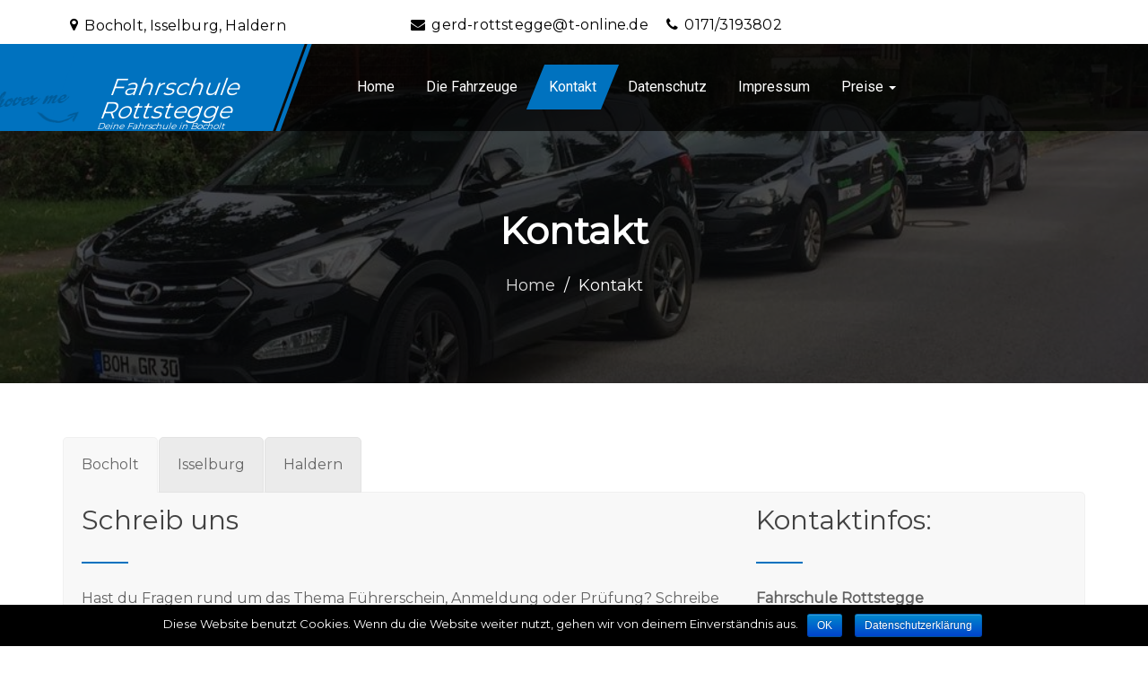

--- FILE ---
content_type: text/html; charset=UTF-8
request_url: https://fahrschule-rottstegge.de/?page_id=18
body_size: 8995
content:
<!DOCTYPE html>
<html lang="de">
<head>
<meta charset="UTF-8">
<meta name="viewport" content="width=device-width, initial-scale=1">
<link rel="profile" href="https://gmpg.org/xfn/11">

<title>Kontakt &#8211; Fahrschule Rottstegge</title>
                        <script>
                            /* You can add more configuration options to webfontloader by previously defining the WebFontConfig with your options */
                            if ( typeof WebFontConfig === "undefined" ) {
                                WebFontConfig = new Object();
                            }
                            WebFontConfig['google'] = {families: ['Montserrat', 'Roboto']};

                            (function() {
                                var wf = document.createElement( 'script' );
                                wf.src = 'https://ajax.googleapis.com/ajax/libs/webfont/1.5.3/webfont.js';
                                wf.type = 'text/javascript';
                                wf.async = 'true';
                                var s = document.getElementsByTagName( 'script' )[0];
                                s.parentNode.insertBefore( wf, s );
                            })();
                        </script>
                        <link rel='dns-prefetch' href='//s.w.org' />
<link rel="alternate" type="application/rss+xml" title="Fahrschule Rottstegge &raquo; Feed" href="https://fahrschule-rottstegge.de/?feed=rss2" />
<link rel="alternate" type="application/rss+xml" title="Fahrschule Rottstegge &raquo; Kommentar-Feed" href="https://fahrschule-rottstegge.de/?feed=comments-rss2" />
		<script type="text/javascript">
			window._wpemojiSettings = {"baseUrl":"https:\/\/s.w.org\/images\/core\/emoji\/2.3\/72x72\/","ext":".png","svgUrl":"https:\/\/s.w.org\/images\/core\/emoji\/2.3\/svg\/","svgExt":".svg","source":{"concatemoji":"https:\/\/fahrschule-rottstegge.de\/wp-includes\/js\/wp-emoji-release.min.js?ver=4.8.27"}};
			!function(t,a,e){var r,i,n,o=a.createElement("canvas"),l=o.getContext&&o.getContext("2d");function c(t){var e=a.createElement("script");e.src=t,e.defer=e.type="text/javascript",a.getElementsByTagName("head")[0].appendChild(e)}for(n=Array("flag","emoji4"),e.supports={everything:!0,everythingExceptFlag:!0},i=0;i<n.length;i++)e.supports[n[i]]=function(t){var e,a=String.fromCharCode;if(!l||!l.fillText)return!1;switch(l.clearRect(0,0,o.width,o.height),l.textBaseline="top",l.font="600 32px Arial",t){case"flag":return(l.fillText(a(55356,56826,55356,56819),0,0),e=o.toDataURL(),l.clearRect(0,0,o.width,o.height),l.fillText(a(55356,56826,8203,55356,56819),0,0),e===o.toDataURL())?!1:(l.clearRect(0,0,o.width,o.height),l.fillText(a(55356,57332,56128,56423,56128,56418,56128,56421,56128,56430,56128,56423,56128,56447),0,0),e=o.toDataURL(),l.clearRect(0,0,o.width,o.height),l.fillText(a(55356,57332,8203,56128,56423,8203,56128,56418,8203,56128,56421,8203,56128,56430,8203,56128,56423,8203,56128,56447),0,0),e!==o.toDataURL());case"emoji4":return l.fillText(a(55358,56794,8205,9794,65039),0,0),e=o.toDataURL(),l.clearRect(0,0,o.width,o.height),l.fillText(a(55358,56794,8203,9794,65039),0,0),e!==o.toDataURL()}return!1}(n[i]),e.supports.everything=e.supports.everything&&e.supports[n[i]],"flag"!==n[i]&&(e.supports.everythingExceptFlag=e.supports.everythingExceptFlag&&e.supports[n[i]]);e.supports.everythingExceptFlag=e.supports.everythingExceptFlag&&!e.supports.flag,e.DOMReady=!1,e.readyCallback=function(){e.DOMReady=!0},e.supports.everything||(r=function(){e.readyCallback()},a.addEventListener?(a.addEventListener("DOMContentLoaded",r,!1),t.addEventListener("load",r,!1)):(t.attachEvent("onload",r),a.attachEvent("onreadystatechange",function(){"complete"===a.readyState&&e.readyCallback()})),(r=e.source||{}).concatemoji?c(r.concatemoji):r.wpemoji&&r.twemoji&&(c(r.twemoji),c(r.wpemoji)))}(window,document,window._wpemojiSettings);
		</script>
		<style type="text/css">
img.wp-smiley,
img.emoji {
	display: inline !important;
	border: none !important;
	box-shadow: none !important;
	height: 1em !important;
	width: 1em !important;
	margin: 0 .07em !important;
	vertical-align: -0.1em !important;
	background: none !important;
	padding: 0 !important;
}
</style>
<link rel='stylesheet' id='font-awesome-css'  href='https://fahrschule-rottstegge.de/wp-content/plugins/js_composer/assets/lib/bower/font-awesome/css/font-awesome.min.css?ver=5.1' type='text/css' media='all' />
<link rel='stylesheet' id='contact-form-7-css'  href='https://fahrschule-rottstegge.de/wp-content/plugins/contact-form-7/includes/css/styles.css?ver=4.9' type='text/css' media='all' />
<link rel='stylesheet' id='cookie-notice-front-css'  href='https://fahrschule-rottstegge.de/wp-content/plugins/cookie-notice/css/front.min.css?ver=4.8.27' type='text/css' media='all' />
<link rel='stylesheet' id='rs-plugin-settings-css'  href='https://fahrschule-rottstegge.de/wp-content/plugins/revslider/public/assets/css/settings.css?ver=5.4.1' type='text/css' media='all' />
<style id='rs-plugin-settings-inline-css' type='text/css'>
#rs-demo-id {}
</style>
<link rel='stylesheet' id='lvca-accordion-css'  href='https://fahrschule-rottstegge.de/wp-content/plugins/addons-for-visual-composer/includes/addons/accordion/css/style.css?ver=1.6.1' type='text/css' media='all' />
<link rel='stylesheet' id='lvca-slick-css'  href='https://fahrschule-rottstegge.de/wp-content/plugins/addons-for-visual-composer/assets/css/slick.css?ver=1.6.1' type='text/css' media='all' />
<link rel='stylesheet' id='lvca-carousel-css'  href='https://fahrschule-rottstegge.de/wp-content/plugins/addons-for-visual-composer/includes/addons/carousel/css/style.css?ver=1.6.1' type='text/css' media='all' />
<link rel='stylesheet' id='lvca-clients-css'  href='https://fahrschule-rottstegge.de/wp-content/plugins/addons-for-visual-composer/includes/addons/clients/css/style.css?ver=1.6.1' type='text/css' media='all' />
<link rel='stylesheet' id='lvca-heading-css'  href='https://fahrschule-rottstegge.de/wp-content/plugins/addons-for-visual-composer/includes/addons/heading/css/style.css?ver=1.6.1' type='text/css' media='all' />
<link rel='stylesheet' id='lvca-odometers-css'  href='https://fahrschule-rottstegge.de/wp-content/plugins/addons-for-visual-composer/includes/addons/odometers/css/style.css?ver=1.6.1' type='text/css' media='all' />
<link rel='stylesheet' id='lvca-piecharts-css'  href='https://fahrschule-rottstegge.de/wp-content/plugins/addons-for-visual-composer/includes/addons/piecharts/css/style.css?ver=1.6.1' type='text/css' media='all' />
<link rel='stylesheet' id='lvca-portfolio-css'  href='https://fahrschule-rottstegge.de/wp-content/plugins/addons-for-visual-composer/includes/addons/portfolio/css/style.css?ver=1.6.1' type='text/css' media='all' />
<link rel='stylesheet' id='lvca-posts-carousel-css'  href='https://fahrschule-rottstegge.de/wp-content/plugins/addons-for-visual-composer/includes/addons/posts-carousel/css/style.css?ver=1.6.1' type='text/css' media='all' />
<link rel='stylesheet' id='lvca-pricing-table-css'  href='https://fahrschule-rottstegge.de/wp-content/plugins/addons-for-visual-composer/includes/addons/pricing-table/css/style.css?ver=1.6.1' type='text/css' media='all' />
<link rel='stylesheet' id='lvca-services-css'  href='https://fahrschule-rottstegge.de/wp-content/plugins/addons-for-visual-composer/includes/addons/services/css/style.css?ver=1.6.1' type='text/css' media='all' />
<link rel='stylesheet' id='lvca-stats-bar-css'  href='https://fahrschule-rottstegge.de/wp-content/plugins/addons-for-visual-composer/includes/addons/stats-bar/css/style.css?ver=1.6.1' type='text/css' media='all' />
<link rel='stylesheet' id='lvca-tabs-css'  href='https://fahrschule-rottstegge.de/wp-content/plugins/addons-for-visual-composer/includes/addons/tabs/css/style.css?ver=1.6.1' type='text/css' media='all' />
<link rel='stylesheet' id='lvca-team-members-css'  href='https://fahrschule-rottstegge.de/wp-content/plugins/addons-for-visual-composer/includes/addons/team/css/style.css?ver=1.6.1' type='text/css' media='all' />
<link rel='stylesheet' id='lvca-testimonials-css'  href='https://fahrschule-rottstegge.de/wp-content/plugins/addons-for-visual-composer/includes/addons/testimonials/css/style.css?ver=1.6.1' type='text/css' media='all' />
<link rel='stylesheet' id='lvca-flexslider-css'  href='https://fahrschule-rottstegge.de/wp-content/plugins/addons-for-visual-composer/assets/css/flexslider.css?ver=1.6.1' type='text/css' media='all' />
<link rel='stylesheet' id='lvca-testimonials-slider-css'  href='https://fahrschule-rottstegge.de/wp-content/plugins/addons-for-visual-composer/includes/addons/testimonials-slider/css/style.css?ver=1.6.1' type='text/css' media='all' />
<link rel='stylesheet' id='bootstrap-css'  href='https://fahrschule-rottstegge.de/wp-content/themes/roofers/css/bootstrap.min.css?ver=3.3.7' type='text/css' media='all' />
<link rel='stylesheet' id='bootstrap-dropdown-hover-css'  href='https://fahrschule-rottstegge.de/wp-content/themes/roofers/css/bootstrap-dropdownhover.min.css?ver=1.0.0' type='text/css' media='all' />
<link rel='stylesheet' id='ewsroofers-loader-css'  href='https://fahrschule-rottstegge.de/wp-content/themes/roofers/css/loader.css?ver=1.0.0' type='text/css' media='all' />
<link rel='stylesheet' id='ewsroofers-style-css'  href='https://fahrschule-rottstegge.de/wp-content/themes/roofers/style.css?ver=4.8.27' type='text/css' media='all' />
<link rel='stylesheet' id='ewsroofers-responsive-css'  href='https://fahrschule-rottstegge.de/wp-content/themes/roofers/css/responsive.css?ver=null' type='text/css' media='all' />
<link rel='stylesheet' id='js_composer_front-css'  href='https://fahrschule-rottstegge.de/wp-content/plugins/js_composer/assets/css/js_composer.min.css?ver=5.1' type='text/css' media='all' />
<link rel='stylesheet' id='lvca-frontend-styles-css'  href='https://fahrschule-rottstegge.de/wp-content/plugins/addons-for-visual-composer/assets/css/lvca-frontend.css?ver=1.6.1' type='text/css' media='all' />
<link rel='stylesheet' id='lvca-icomoon-styles-css'  href='https://fahrschule-rottstegge.de/wp-content/plugins/addons-for-visual-composer/assets/css/icomoon.css?ver=1.6.1' type='text/css' media='all' />
            <script>
                if (document.location.protocol != "https:") {
                    document.location = document.URL.replace(/^http:/i, "https:");
                }
            </script>
            <script type='text/javascript' src='https://fahrschule-rottstegge.de/wp-includes/js/jquery/jquery.js?ver=1.12.4'></script>
<script type='text/javascript' src='https://fahrschule-rottstegge.de/wp-includes/js/jquery/jquery-migrate.min.js?ver=1.4.1'></script>
<script type='text/javascript'>
/* <![CDATA[ */
var cnArgs = {"ajaxurl":"https:\/\/fahrschule-rottstegge.de\/wp-admin\/admin-ajax.php","hideEffect":"fade","onScroll":"no","onScrollOffset":"100","cookieName":"cookie_notice_accepted","cookieValue":"true","cookieTime":"2592000","cookiePath":"\/","cookieDomain":"","redirection":"","cache":"","refuse":"no","revoke_cookies":"0","revoke_cookies_opt":"automatic","secure":"1"};
/* ]]> */
</script>
<script type='text/javascript' src='https://fahrschule-rottstegge.de/wp-content/plugins/cookie-notice/js/front.min.js?ver=1.2.43'></script>
<script type='text/javascript' src='https://fahrschule-rottstegge.de/wp-content/plugins/revslider/public/assets/js/jquery.themepunch.tools.min.js?ver=5.4.1'></script>
<script type='text/javascript' src='https://fahrschule-rottstegge.de/wp-content/plugins/revslider/public/assets/js/jquery.themepunch.revolution.min.js?ver=5.4.1'></script>
<script type='text/javascript' src='https://fahrschule-rottstegge.de/wp-content/plugins/addons-for-visual-composer/includes/addons/accordion/js/accordion.min.js?ver=1.6.1'></script>
<script type='text/javascript' src='https://fahrschule-rottstegge.de/wp-content/plugins/addons-for-visual-composer/assets/js/slick.min.js?ver=1.6.1'></script>
<script type='text/javascript' src='https://fahrschule-rottstegge.de/wp-content/plugins/addons-for-visual-composer/assets/js/jquery.waypoints.min.js?ver=1.6.1'></script>
<script type='text/javascript' src='https://fahrschule-rottstegge.de/wp-content/plugins/addons-for-visual-composer/assets/js/jquery.stats.min.js?ver=1.6.1'></script>
<script type='text/javascript' src='https://fahrschule-rottstegge.de/wp-content/plugins/addons-for-visual-composer/includes/addons/odometers/js/odometer.min.js?ver=1.6.1'></script>
<script type='text/javascript' src='https://fahrschule-rottstegge.de/wp-content/plugins/addons-for-visual-composer/includes/addons/piecharts/js/piechart.min.js?ver=1.6.1'></script>
<script type='text/javascript' src='https://fahrschule-rottstegge.de/wp-content/plugins/addons-for-visual-composer/assets/js/isotope.pkgd.min.js?ver=1.6.1'></script>
<script type='text/javascript' src='https://fahrschule-rottstegge.de/wp-content/plugins/addons-for-visual-composer/assets/js/imagesloaded.pkgd.min.js?ver=1.6.1'></script>
<script type='text/javascript' src='https://fahrschule-rottstegge.de/wp-content/plugins/addons-for-visual-composer/includes/addons/portfolio/js/portfolio.min.js?ver=1.6.1'></script>
<script type='text/javascript' src='https://fahrschule-rottstegge.de/wp-content/plugins/addons-for-visual-composer/includes/addons/posts-carousel/js/posts-carousel.min.js?ver=1.6.1'></script>
<script type='text/javascript' src='https://fahrschule-rottstegge.de/wp-content/plugins/addons-for-visual-composer/includes/addons/spacer/js/spacer.min.js?ver=1.6.1'></script>
<script type='text/javascript' src='https://fahrschule-rottstegge.de/wp-content/plugins/addons-for-visual-composer/includes/addons/stats-bar/js/stats-bar.min.js?ver=1.6.1'></script>
<script type='text/javascript' src='https://fahrschule-rottstegge.de/wp-content/plugins/addons-for-visual-composer/includes/addons/tabs/js/tabs.min.js?ver=1.6.1'></script>
<script type='text/javascript' src='https://fahrschule-rottstegge.de/wp-content/plugins/addons-for-visual-composer/assets/js/jquery.flexslider.min.js?ver=1.6.1'></script>
<script type='text/javascript' src='https://fahrschule-rottstegge.de/wp-content/plugins/addons-for-visual-composer/includes/addons/testimonials-slider/js/testimonials.min.js?ver=1.6.1'></script>
<link rel='https://api.w.org/' href='https://fahrschule-rottstegge.de/index.php?rest_route=/' />
<link rel="EditURI" type="application/rsd+xml" title="RSD" href="https://fahrschule-rottstegge.de/xmlrpc.php?rsd" />
<link rel="wlwmanifest" type="application/wlwmanifest+xml" href="https://fahrschule-rottstegge.de/wp-includes/wlwmanifest.xml" /> 
<meta name="generator" content="WordPress 4.8.27" />
<link rel="canonical" href="https://fahrschule-rottstegge.de/?page_id=18" />
<link rel='shortlink' href='https://fahrschule-rottstegge.de/?p=18' />
<link rel="alternate" type="application/json+oembed" href="https://fahrschule-rottstegge.de/index.php?rest_route=%2Foembed%2F1.0%2Fembed&#038;url=https%3A%2F%2Ffahrschule-rottstegge.de%2F%3Fpage_id%3D18" />
<link rel="alternate" type="text/xml+oembed" href="https://fahrschule-rottstegge.de/index.php?rest_route=%2Foembed%2F1.0%2Fembed&#038;url=https%3A%2F%2Ffahrschule-rottstegge.de%2F%3Fpage_id%3D18&#038;format=xml" />
				<style type="text/css" id="bcd-styles">
					ul.bcd-contact-list {
						list-style: none;
						margin: 0;
						padding: 0
					}
					ul.bcd-contact-list.has-icons li {
						padding-left: 1.5em;
						position: relative;
					}
					ul.bcd-contact-list.horizontal-list li {
						float: left;
					}
					ul.bcd-contact-list.has-icons li .fa {
						position: absolute;
						top: 0;
						left: 0;
						line-height: inherit;
					}
					ul.bcd-contact-list a {
						box-shadow: none;
					}
				</style>
			<style type="text/css">body{font-family:Montserrat!important;font-weight:!important;text-align:!important;font-size:!important;line-height:!important;letter-spacing:0!important; }h1,.h1{ font-family:Montserrat!important;font-weight:!important;text-align:!important;font-size:!important;color:!important;line-height:!important;letter-spacing:0!important; }h2,.h2{ font-family:Montserrat!important;font-weight:!important;text-align:!important;font-size:!important;color:!important;line-height:!important;letter-spacing:0!important; }h3,.h3{ font-family:Montserrat!important;font-weight:!important;text-align:!important;font-size:!important;color:!important;line-height:!important;letter-spacing:0!important; }h4,.h4{ font-family:Montserrat!important;font-weight:!important;text-align:!important;font-size:!important;color:!important;line-height:!important;letter-spacing:0!important; }h5,.h5{ font-family:Montserrat!important;font-weight:!important;text-align:!important;font-size:!important;color:!important;line-height:!important;letter-spacing:0!important; }h6,.h6{ font-family:Montserrat!important;font-weight:!important;text-align:!important;font-size:!important;color:!important;line-height:!important;letter-spacing:0!important; }.navbar-nav > li > a{font-family:Roboto!important;font-weight:!important;text-align:!important;font-size:!important;line-height: !important;letter-spacing:0!important;  } .search-container,.navigation span,.back-to-top,.red-button,.lvca-pricing-table.lvca-container .lvca-pricing-plan .lvca-purchase a,.lvca-pricing-table.lvca-container h4.lvca-plan-price,.navigation .logo,.seperator:before,.seperator:after,.navigation .logo span,.navbar-default .navbar-nav > li.active,.navbar-default .navbar-nav > li:hover,.navbar-default .navbar-nav > li.current-menu-item,.dropdown .dropdown-menu,.red-button,.lvca-pricing-table.lvca-container .lvca-pricing-plan .lvca-purchase a ,#service-carousel .owl-buttons .owl-next,#service-carousel .owl-buttons .owl-prev,#newsletter,.news-holder .red-button:hover,.news-holder .red-button:active,.news-holder .red-button:focus,.detail-info-cont .red-button:hover,.detail-info-cont .red-button:active,.detail-info-cont .red-button:focus,.contact-info-line:after,.contact-info .address-media,.widget ul.bcd-contact-list.has-icons li:last-child,div.vc_separator.sub-seperator,form#commentform p.form-submit ,.post-password-form input[type='button'], input[type='reset'], input[type='submit'],.logo .logo-infocard,.red-button:after, .lvca-pricing-table.lvca-container .lvca-pricing-plan .lvca-purchase a:after,.our-form .input-bottom-line,form#commentform p.form-submit:after,#search-form .search-group .search-icon,.team-memb:hover .team-memb-info, .lvca-team-member:hover .lvca-team-member-text,.latst-news-text p.readmore_btn ,.page-sidebar h3.widget-title:after,.navbar-default .navbar-nav .open .dropdown-menu>.active, .navbar-default .navbar-nav .open .dropdown-menu>.active>:focus, .navbar-default .navbar-nav .open .dropdown-menu>.active:hover  {background-color:#0072bf !important;} #loader{ background:#433b3b !important; } header.top-bar{ background-color: !important; } header.top-bar,.top-bar .for-contact-info a,header .info-address span.address-bk, header .info-address .fa, .info-mail .fa, .info-phone .fa{ color:#000000 !important; } header .top-bar-social-icon .social-icons li a{ background:#8a8585 !important; color:#ffffff !important;}.navigation ,.navbar-fixed{ background-color : Array !important} .navbar-nav > li > a{ color: #ffffff !important; } .dropdown .dropdown-menu li a{color:#ffffff!important;} .search-container .searchbox-icon:before,.search-container .searchbox-icon:before,{ color:#ffffff !important;}.back-to-top{background:#0072bf!important;}.back-to-top i.fa{ color:!important;} .lvca-posts-carousel.slick-slider button.slick-prev, .lvca-posts-carousel.slick-slider button.slick-next,div.lvca-portfolio-wrap .lvca-taxonomy-filter .lvca-filter-item:hover,div.lvca-portfolio-wrap .lvca-taxonomy-filter .lvca-filter-item.lvca-active,.controls button.active,.controls button:hover,.controls button:focus {background-color:#0072bf !important;}div.lvca-portfolio-wrap .lvca-taxonomy-filter .lvca-filter-item,nav.post-navigation,.latst-news-text p.readmore_btn:hover{border-color:#0072bf !important }ul#cities-list li i.fa,div.lvca-testimonials-slider .lvca-testimonial-user .lvca-text h4.lvca-author-name,.formOverlay:before,.red-button:hover input[type='submit'], .red-button:hover input[type='button'], .red-button:hover input[type='reset'], .red-button:active,.red-button:focus .lvca-pricing-table.lvca-container .lvca-pricing-plan .lvca-purchase a:hover,.lvca-pricing-table.lvca-container .lvca-pricing-plan .lvca-purchase a:active,.lvca-pricing-table.lvca-container .lvca-pricing-plan .lvca-purchase a:focus,ul#cities-list li i.fa,.outer-border a:hover i.fa,.lvca-pricing-table.lvca-container .lvca-pricing-plan .lvca-purchase a:hover,.lvca-pricing-table.lvca-container .lvca-pricing-plan .lvca-purchase a:hover:after,.contact-info .media-left i.fa,.contact-info .email-media a:hover,.widget ul.bcd-contact-list.has-icons li .fa,#location-cities ul li a:hover,div.comments-area .reply,div.comments-area .reply a,ul.detail-list li span,.detail-list > li::before,h2.lrg_titl,div.wpcf7-mail-sent-ng,nav.post-navigation .nav-links a:hover ,.latst-news-text p.readmore_btn:hover a.news-read-more,.latst-news-text .news-text-heading a:hover {color:#0072bf !important;}.lvca-posts-carousel.slick-slider button.slick-prev, .lvca-posts-carousel.slick-slider button.slick-next,.red-button:hover,.bContainer h2 strong,div.lvca-portfolio-wrap .lvca-taxonomy-filter .lvca-filter-item,.l-project-hover .l-project-hover-inner a:hover,.controls button   {color:#0072bf !important;}div.lvca-testimonials-slider div.lvca-testimonial-text,.vc_separator.seperator,.seperator,.dropdown .dropdown-menu li{border-bottom-color:#0072bf !important;}footer#footer,footer .copy-right,.vc_separator.seperator,.seperator{border-top-color:#0072bf !important;}footer#footer{background-color:#19171c !important;}footer#footer,.footer-detail li{color:#8b8b8b !important;}.footer-detail h3{color:#ffffff !important;}footer#footer, footer .copy-right, footer#footer .vc_separator.seperator, footer#footer .seperator{border-color:#0072bf !important;}#footer .seperator:before,#footer .seperator:after{background-color:#0072bf!important;}.footer_copy_right{background-color:#19171c !important;}footer#footer a,.footer-detail a{color:#a8a8a8 !important;}widget ul.bcd-contact-list.has-icons li .fa, footer#footer i{color:#0072bf !important;}.widget ul.bcd-contact-list.has-icons li:last-child{background-color:#0072bf !important}footer#footer a:hover,.footer-detail a:hover,.footer-detail ul li a:hover, footer .copy-right a:hover{color:#ffffff !important;}div.lvca-portfolio-wrap .lvca-taxonomy-filter .lvca-filter-item,div.lvca-portfolio-wrap .lvca-taxonomy-filter .lvca-filter-item:hover,div.lvca-portfolio-wrap .lvca-taxonomy-filter .lvca-filter-item.lvca-active,.outer-border,.controls button,div.wpcf7-mail-sent-ng .lvca-clients.lvca-container .lvca-client:hover { background: #db1c23; }.lvca-clients.lvca-container .lvca-client:hover {background:#0072bf !important;}.our-form .red-button:hover input[type='submit'].wpcf7-submit,.our-form .red-button.bgcolor:hover { background-color:#0072bf !important; }.our-form .red-button:hover { background:#0072bf !important; }.our-form .red-button:hover.red-button:after { background:#0072bf !important; } @media (max-width: 767px){.navbar-default .navbar-collapse { background: !important; }}</style>		<style type="text/css">.recentcomments a{display:inline !important;padding:0 !important;margin:0 !important;}</style>
		<meta name="generator" content="Powered by Visual Composer - drag and drop page builder for WordPress."/>
<!--[if lte IE 9]><link rel="stylesheet" type="text/css" href="https://fahrschule-rottstegge.de/wp-content/plugins/js_composer/assets/css/vc_lte_ie9.min.css" media="screen"><![endif]--><meta name="generator" content="Powered by Slider Revolution 5.4.1 - responsive, Mobile-Friendly Slider Plugin for WordPress with comfortable drag and drop interface." />
<style type="text/css" title="dynamic-css" class="options-output">header.top-bar,.top-bar .for-contact-info a,header .info-address span.address-bk, header .info-address .fa, .info-mail .fa, .info-phone .fa{color:#000000;}header .top-bar-social-icon .social-icons li a{background-color:#8a8585;}header .top-bar-social-icon .social-icons li a{color:#ffffff;}.navbar-nav > li > a{color:#ffffff;}#loader{background-color:#433b3b;}body.roofers_body{font-family:Montserrat;font-weight:normal;font-style:normal;opacity: 1;visibility: visible;-webkit-transition: opacity 0.24s ease-in-out;-moz-transition: opacity 0.24s ease-in-out;transition: opacity 0.24s ease-in-out;}.wf-loading body.roofers_body,{opacity: 0;}.ie.wf-loading body.roofers_body,{visibility: hidden;}</style><style type="text/css" data-type="vc_shortcodes-custom-css">.vc_custom_1503391544958{margin-top: 60px !important;margin-bottom: 60px !important;}.vc_custom_1498465750489{margin-top: 0px !important;margin-bottom: 0px !important;}.vc_custom_1498466118087{margin-top: 0px !important;margin-bottom: 0px !important;}.vc_custom_1498465750489{margin-top: 0px !important;margin-bottom: 0px !important;}.vc_custom_1498466118087{margin-top: 0px !important;margin-bottom: 0px !important;}.vc_custom_1498465750489{margin-top: 0px !important;margin-bottom: 0px !important;}.vc_custom_1498466118087{margin-top: 0px !important;margin-bottom: 0px !important;}</style><noscript><style type="text/css"> .wpb_animate_when_almost_visible { opacity: 1; }</style></noscript></head>

<body data-rsssl=1 data-spy="scroll" data-target="#main-nav" id="page-top" class="page-template-default page page-id-18 cookies-not-set roofer_body home wpb-js-composer js-comp-ver-5.1 vc_responsive" >
<div class="wrapper">
   <a href="#page-top" class="back-to-top text-center bgcolor scroll" style="display: inline;">
    <i class="fa fa-angle-up"></i>
  </a>
  

<header id="header" class="top-bar">
    <div class="container">
		<div class="top-info">
			<div class="col-sm-12 col-xs-12">
			  <div class="row">
					<div class="for-contact-info">
					  <div class="col-md-4 col-sm-12 col-xs-12  info info-address">
						<address> 
							                         
									<i class="fa fa-map-marker"></i>
									<span class="address-bk"> Bocholt, Isselburg, Haldern </span>
							                   
						</address>
					  </div>
						<div class="col-md-3 col-sm-4 col-xs-12  info info-mail">
															<a href="mailto:gerd-rottstegge@t-online.de?subject=Website%20Enquiry" class="log_btn"> <i class="fa fa-envelope"></i>
									<span class="hd-email"> gerd-rottstegge@t-online.de </span> </a>
													</div> 
					  <div class="col-md-2 col-sm-4 col-xs-12  yyinfo info-phone">
						<span class="address">
							                         
								<a href="tel: 0171/3193802">
									<i class="fa fa-phone"></i>
									<span class="hd-phone">  0171/3193802 </span>
								</a>
							                    
						</span>
					  </div> 
					  	  				  </div>
				</div>
			</div>
			
        </div>
    </div>
</header>


<div class="navigation">
  <span class="bgcolor"></span>
	<div class="container">
    	<div class="row">
        	<div class="col-md-3 col-sm-3 col-xs-12 for-logo">
            <div class="logo bgcolor">
            <span></span>
                                    <a class="navbar-logo infocard_hover"" href="https://fahrschule-rottstegge.de/">
                        <h1 class="site_title"> Fahrschule Rottstegge  </h1>
                        <h3 class="site_desc"> Deine Fahrschule in Bocholt  </h3>
                    </a>
                				
				<!-- Info Card -->
								<div id="infocard" class="logo-infocard">
				  <div class="custom ">
					<div class="row">
					  <div class="col-sm-5 back-skew">
						<div class="infocard-wrapper text-center">
						  <p>
						  							<a class="navbar-logo" href="">
								<h1 class="site_title"> Fahrschule Rottstegge  </h1>
								<h3 class="site_desc"> Deine Fahrschule in Bocholt  </h3>
							</a>
												  </p>
						  <p class="logo-text"></p>
						</div>
					  </div>

					  <div class="col-sm-7 back-skew infocard-text">
						<div class="custom contact-details">
						  <p>
							 
								<strong> 0171/3193802</strong><br>
							  
							
															Email:&nbsp;
								<a href="mailto:gerd-rottstegge@t-online.de?subject=Website%20Enquiry">
								  gerd-rottstegge@t-online.de 
								</a>
													  </p>
						  <p>
														Fahrschule Rottstegge<br>
							 
							 
								Bocholt, Isselburg, Haldern 
							 
						  </p>
														  <a href=" https://www.google.de/maps/place/Werther+Str.+221,+46395+Bocholt/@51.8344956,6.5775223,17z/data=!3m1!4b1!4m5!3m4!1s0x47b887545741053b:0x4802e8afe421cf7b!8m2!3d51.8344923!4d6.579711" target="_blank" class="map-link">
								<i class="fa fa-map-marker"></i>
								Open in Google Maps							  </a> 
							                           
						</div>
											  </div>
					</div>
				  </div>
			  </div>
								<!-- Info Card End -->
                      
            </div>
            </div>
            
            <div class="col-md-9 col-sm-9 col-xs-12">
              <nav class="navbar navbar-default">
                <div class="navbar-header">
                  <button type="button" class="navbar-toggle" data-toggle="collapse" data-target=".nav-collapse">
                    <span class="icon-bar"></span>
                    <span class="icon-bar"></span>
                    <span class="icon-bar"></span>
                  </button>
                </div>
                <div class="collapse navbar-collapse nav-collapse" data-hover="dropdown" data-animations="fadeInDown fadeInUp fadeInRight fadeInLeft" id="main-nav">
                	
                	<div class="menu-hauptmenu-container"><ul id="primary-menu" class="nav navbar-nav navbar-left"><li id="menu-item-667" class="menu-item menu-item-type-post_type menu-item-object-page menu-item-home menu-item-667"><a title="Home" href="https://fahrschule-rottstegge.de/">Home</a></li>
<li id="menu-item-669" class="menu-item menu-item-type-post_type menu-item-object-page menu-item-669"><a title="Die Fahrzeuge" href="https://fahrschule-rottstegge.de/?page_id=601">Die Fahrzeuge</a></li>
<li id="menu-item-668" class="menu-item menu-item-type-post_type menu-item-object-page current-menu-item page_item page-item-18 current_page_item menu-item-668 active"><a title="Kontakt" href="https://fahrschule-rottstegge.de/?page_id=18">Kontakt</a></li>
<li id="menu-item-670" class="menu-item menu-item-type-post_type menu-item-object-page menu-item-670"><a title="Datenschutz" href="https://fahrschule-rottstegge.de/?page_id=599">Datenschutz</a></li>
<li id="menu-item-671" class="menu-item menu-item-type-post_type menu-item-object-page menu-item-671"><a title="Impressum" href="https://fahrschule-rottstegge.de/?page_id=597">Impressum</a></li>
<li id="menu-item-744" class="menu-item menu-item-type-custom menu-item-object-custom menu-item-has-children menu-item-744 dropdown"><a title="Preise" href="#" class="dropdown-toggle" aria-haspopup="true">Preise <b class="caret"></b></a>
<ul role="menu" class=" dropdown-menu">
	<li id="menu-item-722" class="menu-item menu-item-type-post_type menu-item-object-page menu-item-722"><a title="Preise &#038; Leistungen" href="https://fahrschule-rottstegge.de/?page_id=721">Preise &#038; Leistungen</a></li>
	<li id="menu-item-734" class="menu-item menu-item-type-post_type menu-item-object-page menu-item-734"><a title="Angebot" href="https://fahrschule-rottstegge.de/?page_id=732">Angebot</a></li>
	<li id="menu-item-748" class="menu-item menu-item-type-post_type menu-item-object-page menu-item-748"><a title="Finanzierung" href="https://fahrschule-rottstegge.de/?page_id=747">Finanzierung</a></li>
</ul>
</li>
</ul></div>                	               </div>
            </nav>
          </div>
        </div>
    </div>
	</div>



					<div id="page-title" class="roofers-title page_title_sec" style="background-image: url(https://fahrschule-rottstegge.de/wp-content/uploads/2017/08/Slider3.png );background-size: cover;background-position: 50% 50%;">
				<div class="container">
					<div class="row">
						<div class="col-sm-12 text-center">
							<h1 class="page_title"> 
								  Kontakt               
							</h1>
															<div class="breadcrumb">
									<ul id="breadcrumbs" class="breadcrumb-trail breadcrumb"><li class="lnk_pag link-home"><a class="bread-link bread-home" href="https://fahrschule-rottstegge.de" title="Home">Home</a></li><li class="seprator">&#047;</li><li class="lnk_pag item-current item-18"> Kontakt</li></ul>								</div>
													</div>
					</div>
				</div>
			</div>
		

	<div id="primary" class="content-area">
	   <div class="container">
		<main id="main" class="site-main">

			
<article id="post-18" class="post-18 page type-page status-publish has-post-thumbnail hentry standard-post">

	<div class="entry-content">
		<div class="vc_row wpb_row vc_row-fluid vc_custom_1503391544958"><div class="wpb_column vc_column_container vc_col-sm-12"><div class="vc_column-inner "><div class="wpb_wrapper"><div class="vc_tta-container" data-vc-action="collapse"><div class="vc_general vc_tta vc_tta-tabs vc_tta-color-grey vc_tta-style-classic vc_tta-shape-rounded vc_tta-spacing-1 vc_tta-tabs-position-top vc_tta-controls-align-left"><div class="vc_tta-tabs-container"><ul class="vc_tta-tabs-list"><li class="vc_tta-tab vc_active" data-vc-tab><a href="#1503390895859-9a7c022d-a9de" data-vc-tabs data-vc-container=".vc_tta"><span class="vc_tta-title-text">Bocholt</span></a></li><li class="vc_tta-tab" data-vc-tab><a href="#1503391083306-fdb2d3de-5964" data-vc-tabs data-vc-container=".vc_tta"><span class="vc_tta-title-text">Isselburg</span></a></li><li class="vc_tta-tab" data-vc-tab><a href="#1503391097814-966109ce-813f" data-vc-tabs data-vc-container=".vc_tta"><span class="vc_tta-title-text">Haldern</span></a></li></ul></div><div class="vc_tta-panels-container"><div class="vc_tta-panels"><div class="vc_tta-panel vc_active" id="1503390895859-9a7c022d-a9de" data-vc-content=".vc_tta-panel-body"><div class="vc_tta-panel-heading"><h4 class="vc_tta-panel-title"><a href="#1503390895859-9a7c022d-a9de" data-vc-accordion data-vc-container=".vc_tta-container"><span class="vc_tta-title-text">Bocholt</span></a></h4></div><div class="vc_tta-panel-body"><div class="vc_row wpb_row vc_inner vc_row-fluid"><div class="wpb_column vc_column_container vc_col-sm-8"><div class="vc_column-inner "><div class="wpb_wrapper"><h2 style="font-size: 30px;color: #424242;line-height: 33px;text-align: left;font-family:Roboto;font-weight:300;font-style:normal" class="vc_custom_heading vc_custom_1498465750489" >Schreib uns</h2><div class="vc_separator wpb_content_element vc_separator_align_center vc_sep_width_100 vc_sep_border_width_2 vc_sep_pos_align_left vc_separator_no_text  contact-info-line" ><span class="vc_sep_holder vc_sep_holder_l"><span  style="border-color:#da1c22;" class="vc_sep_line"></span></span><span class="vc_sep_holder vc_sep_holder_r"><span  style="border-color:#da1c22;" class="vc_sep_line"></span></span>
</div>
	<div class="wpb_text_column wpb_content_element  section-text" >
		<div class="wpb_wrapper">
			<p>Hast du Fragen rund um das Thema Führerschein, Anmeldung oder Prüfung? Schreibe uns hier und wir werden dir schnellstmöglich antworten.</p>

		</div>
	</div>
<div class="vc_empty_space"   style="height: 50px" ><span class="vc_empty_space_inner"></span></div>
[contact-form-7 404 "Not Found"]</div></div></div><div class="wpb_column vc_column_container vc_col-sm-4"><div class="vc_column-inner "><div class="wpb_wrapper"><h2 style="font-size: 30px;color: #424242;line-height: 33px;text-align: left;font-family:Roboto;font-weight:300;font-style:normal" class="vc_custom_heading vc_custom_1498466118087" >Kontaktinfos:</h2><div class="vc_separator wpb_content_element vc_separator_align_center vc_sep_width_100 vc_sep_pos_align_center vc_separator_no_text vc_sep_color_grey  contact-info-line" ><span class="vc_sep_holder vc_sep_holder_l"><span  class="vc_sep_line"></span></span><span class="vc_sep_holder vc_sep_holder_r"><span  class="vc_sep_line"></span></span>
</div>
	<div class="wpb_text_column wpb_content_element  section-text" >
		<div class="wpb_wrapper">
			<p><strong>Fahrschule Rottstegge</strong></p>
<p>Gerd Rottstegge</p>
<p>Werther Str. 221<br />
46395 Bocholt</p>
<p><strong>Tel</strong>: 02871/13202<br />
<strong>Mobil</strong>: 0171/3193802</p>

		</div>
	</div>

	<div class="wpb_text_column wpb_content_element  section-text" >
		<div class="wpb_wrapper">
			<p><strong>Theorieunterricht:</strong></p>

		</div>
	</div>

	<div class="wpb_text_column wpb_content_element  section-text" >
		<div class="wpb_wrapper">
			<table style="height: 164px;" width="370">
<tbody>
<tr>
<td width="86"><strong>Bocholt</strong></td>
<td width="86">Mo und Do</td>
<td width="86">ab 19:00 Uhr</td>
</tr>
<tr>
<td><strong>Isselburg</strong></td>
<td>Die und Fr</td>
<td>ab 19:00 Uhr</td>
</tr>
<tr>
<td><strong>Haldern</strong></td>
<td>Mi und Fr</td>
<td>ab 19:00 Uhr</td>
</tr>
</tbody>
</table>

		</div>
	</div>
</div></div></div></div><div class="wpb_gmaps_widget wpb_content_element" >
		<div class="wpb_wrapper">
		<div class="wpb_map_wraper">
			<iframe src="https://www.google.com/maps/embed?pb=!1m18!1m12!1m3!1d18086.0695674556!2d6.569309234149038!3d51.83584879434089!2m3!1f0!2f0!3f0!3m2!1i1024!2i768!4f13.1!3m3!1m2!1s0x47b887545741053b%3A0x4802e8afe421cf7b!2sWerther+Str.+221%2C+46395+Bocholt!5e0!3m2!1sde!2sde!4v1503391410748" width="600" height="650" frameborder="0" style="border:0" allowfullscreen></iframe>		</div>
	</div>
</div>
</div></div><div class="vc_tta-panel" id="1503391083306-fdb2d3de-5964" data-vc-content=".vc_tta-panel-body"><div class="vc_tta-panel-heading"><h4 class="vc_tta-panel-title"><a href="#1503391083306-fdb2d3de-5964" data-vc-accordion data-vc-container=".vc_tta-container"><span class="vc_tta-title-text">Isselburg</span></a></h4></div><div class="vc_tta-panel-body"><div class="vc_row wpb_row vc_inner vc_row-fluid"><div class="wpb_column vc_column_container vc_col-sm-8"><div class="vc_column-inner "><div class="wpb_wrapper"><h2 style="font-size: 30px;color: #424242;line-height: 33px;text-align: left;font-family:Roboto;font-weight:300;font-style:normal" class="vc_custom_heading vc_custom_1498465750489" >Schreib uns</h2><div class="vc_separator wpb_content_element vc_separator_align_center vc_sep_width_100 vc_sep_border_width_2 vc_sep_pos_align_left vc_separator_no_text  contact-info-line" ><span class="vc_sep_holder vc_sep_holder_l"><span  style="border-color:#da1c22;" class="vc_sep_line"></span></span><span class="vc_sep_holder vc_sep_holder_r"><span  style="border-color:#da1c22;" class="vc_sep_line"></span></span>
</div>
	<div class="wpb_text_column wpb_content_element  section-text" >
		<div class="wpb_wrapper">
			<p>Hast du Fragen rund um das Thema Führerschein, Anmeldung oder Prüfung? Schreibe uns hier und wir werden dir schnellstmöglich antworten.</p>

		</div>
	</div>
<div class="vc_empty_space"   style="height: 50px" ><span class="vc_empty_space_inner"></span></div>
[contact-form-7 404 "Not Found"]</div></div></div><div class="wpb_column vc_column_container vc_col-sm-4"><div class="vc_column-inner "><div class="wpb_wrapper"><h2 style="font-size: 30px;color: #424242;line-height: 33px;text-align: left;font-family:Roboto;font-weight:300;font-style:normal" class="vc_custom_heading vc_custom_1498466118087" >Kontaktinfos:</h2><div class="vc_separator wpb_content_element vc_separator_align_center vc_sep_width_100 vc_sep_pos_align_center vc_separator_no_text vc_sep_color_grey  contact-info-line" ><span class="vc_sep_holder vc_sep_holder_l"><span  class="vc_sep_line"></span></span><span class="vc_sep_holder vc_sep_holder_r"><span  class="vc_sep_line"></span></span>
</div>
	<div class="wpb_text_column wpb_content_element  section-text" >
		<div class="wpb_wrapper">
			<p><strong>Fahrschule Rottstegge</strong></p>
<p>Gerd Rottstegge</p>
<p>Minervastraße 15<br />
46419 Isselburg</p>
<p><strong>Tel</strong>: 02871/13202<br />
<strong>Mobil</strong>: 0171/3193802</p>

		</div>
	</div>

	<div class="wpb_text_column wpb_content_element  section-text" >
		<div class="wpb_wrapper">
			<p><strong>Theorieunterricht:</strong></p>

		</div>
	</div>

	<div class="wpb_text_column wpb_content_element  section-text" >
		<div class="wpb_wrapper">
			<table style="height: 164px;" width="370">
<tbody>
<tr>
<td width="86"><strong>Bocholt</strong></td>
<td width="86">Mo und Do</td>
<td width="86">ab 19:00 Uhr</td>
</tr>
<tr>
<td><strong>Isselburg</strong></td>
<td>Die und Fr</td>
<td>ab 19:00 Uhr</td>
</tr>
<tr>
<td><strong>Haldern</strong></td>
<td>Mi und Fr</td>
<td>ab 19:00 Uhr</td>
</tr>
</tbody>
</table>

		</div>
	</div>
</div></div></div></div><div class="wpb_gmaps_widget wpb_content_element" >
		<div class="wpb_wrapper">
		<div class="wpb_map_wraper">
			<iframe src="https://www.google.com/maps/embed?pb=!1m18!1m12!1m3!1d35146.71078731381!2d6.455958436390956!3d51.830310642091455!2m3!1f0!2f0!3f0!3m2!1i1024!2i768!4f13.1!3m3!1m2!1s0x47c77ffcae00ae05%3A0xcbd2fa6ce9388055!2sMinervastra%C3%9Fe+15%2C+46419+Isselburg!5e0!3m2!1sde!2sde!4v1503391346290" width="600" height="650" frameborder="0" style="border:0" allowfullscreen></iframe>		</div>
	</div>
</div>
</div></div><div class="vc_tta-panel" id="1503391097814-966109ce-813f" data-vc-content=".vc_tta-panel-body"><div class="vc_tta-panel-heading"><h4 class="vc_tta-panel-title"><a href="#1503391097814-966109ce-813f" data-vc-accordion data-vc-container=".vc_tta-container"><span class="vc_tta-title-text">Haldern</span></a></h4></div><div class="vc_tta-panel-body"><div class="vc_row wpb_row vc_inner vc_row-fluid"><div class="wpb_column vc_column_container vc_col-sm-8"><div class="vc_column-inner "><div class="wpb_wrapper"><h2 style="font-size: 30px;color: #424242;line-height: 33px;text-align: left;font-family:Roboto;font-weight:300;font-style:normal" class="vc_custom_heading vc_custom_1498465750489" >Schreib uns</h2><div class="vc_separator wpb_content_element vc_separator_align_center vc_sep_width_100 vc_sep_border_width_2 vc_sep_pos_align_left vc_separator_no_text  contact-info-line" ><span class="vc_sep_holder vc_sep_holder_l"><span  style="border-color:#da1c22;" class="vc_sep_line"></span></span><span class="vc_sep_holder vc_sep_holder_r"><span  style="border-color:#da1c22;" class="vc_sep_line"></span></span>
</div>
	<div class="wpb_text_column wpb_content_element  section-text" >
		<div class="wpb_wrapper">
			<p>Hast du Fragen rund um das Thema Führerschein, Anmeldung oder Prüfung? Schreibe uns hier und wir werden dir schnellstmöglich antworten.</p>

		</div>
	</div>
<div class="vc_empty_space"   style="height: 50px" ><span class="vc_empty_space_inner"></span></div>
[contact-form-7 404 "Not Found"]</div></div></div><div class="wpb_column vc_column_container vc_col-sm-4"><div class="vc_column-inner "><div class="wpb_wrapper"><h2 style="font-size: 30px;color: #424242;line-height: 33px;text-align: left;font-family:Roboto;font-weight:300;font-style:normal" class="vc_custom_heading vc_custom_1498466118087" >Kontaktinfos:</h2><div class="vc_separator wpb_content_element vc_separator_align_center vc_sep_width_100 vc_sep_pos_align_center vc_separator_no_text vc_sep_color_grey  contact-info-line" ><span class="vc_sep_holder vc_sep_holder_l"><span  class="vc_sep_line"></span></span><span class="vc_sep_holder vc_sep_holder_r"><span  class="vc_sep_line"></span></span>
</div>
	<div class="wpb_text_column wpb_content_element  section-text" >
		<div class="wpb_wrapper">
			<div>
<p><strong>Fahrschule Rottstegge</strong></p>
<p>Gerd Rottstegge</p>
<p class="section-hero-header-title">Bahnhofstraße 15<br />
46459 Rees</p>
<p><strong>Tel</strong>: 02871/13202<br />
<strong>Mobil</strong>: 0171/3193802</p>
</div>

		</div>
	</div>

	<div class="wpb_text_column wpb_content_element  section-text" >
		<div class="wpb_wrapper">
			<p><strong>Theorieunterricht:</strong></p>

		</div>
	</div>

	<div class="wpb_text_column wpb_content_element  section-text" >
		<div class="wpb_wrapper">
			<table style="height: 164px;" width="370">
<tbody>
<tr>
<td width="86"><strong>Bocholt</strong></td>
<td width="86">Mo und Do</td>
<td width="86">ab 19:00 Uhr</td>
</tr>
<tr>
<td><strong>Isselburg</strong></td>
<td>Die und Fr</td>
<td>ab 19:00 Uhr</td>
</tr>
<tr>
<td><strong>Haldern</strong></td>
<td>Mi und Fr</td>
<td>ab 19:00 Uhr</td>
</tr>
</tbody>
</table>

		</div>
	</div>
</div></div></div></div><div class="wpb_gmaps_widget wpb_content_element" >
		<div class="wpb_wrapper">
		<div class="wpb_map_wraper">
			<iframe src="https://www.google.com/maps/embed?pb=!1m18!1m12!1m3!1d59165.691406833415!2d6.457227580973955!3d51.78747362871907!2m3!1f0!2f0!3f0!3m2!1i1024!2i768!4f13.1!3m3!1m2!1s0x47b881e25342b1b3%3A0xb806d6aecbe7858b!2sBahnhofstra%C3%9Fe+15%2C+46459+Rees!5e0!3m2!1sde!2sde!4v1503391243184" width="600" height="650" frameborder="0" style="border:0" allowfullscreen></iframe>		</div>
	</div>
</div>
</div></div></div></div></div></div></div></div></div></div>
	</div><!-- .entry-content -->

	</article><!-- #post-## -->

		</main><!-- #main -->
        </div>
	</div><!-- #primary -->


<footer id="footer" class="bordercolor">
         
   
    
          
    
        <!-- Footer Top -->
        <div class="footer_top">
            <div class="container">
                <div class="row">
                    <!-- Footer Widget 1 -->
                    <div class="footer-detail col-sm-6 col-xs-12 ">
		            	<section id="better_contact_details_widget-2" class="widget better_contact_details_widget"><h3 class="widget-title"> Kontakt</h3> <div class="seperator"></div><ul class="bcd-contact-list vertical-list has-icons"><li><i class="fa fa-fw fa-phone"></i>02871/13202</li><li><i class="fa fa-fw fa-mobile"></i>0171/3193802</li></ul><!-- .bcd-contact-list --></section>
                    </div>
                    
                                        <!-- Footer Widget 2 -->
                    <div class="footer-detail col-sm-6 col-xs-12 ">
		            	<section id="better_contact_details_widget-3" class="widget better_contact_details_widget"><h3 class="widget-title"> Adresse:</h3> <div class="seperator"></div><ul class="bcd-contact-list vertical-list has-icons"><li><i class="fa fa-fw fa-envelope"></i><a href="mailto:gerd-rottstegge@t-online.de">gerd-rottstegge@t-online.de</a></li><li><i class="fa fa-fw fa-map-marker"></i> Bocholt, Isselburg, Haldern</li></ul><!-- .bcd-contact-list --></section>
                    </div>
                    
                                               
                    
                </div>
                <!-- /.row -->
            </div>
            <!-- /.container -->
        </div>
    
                 
            
        <!-- Copyright -->
        <div class="footer_copy_right">
            <div class="container">
                <div class="row">
                    <div class="copy_txt text-center copy-right bordercolor ">

                                               <p> &copy; Copyright 2017. All Rights Reserved by <a href="#"> imdalo.de </a> </p>
                                            </div>
                </div>
            </div>
        </div>                                 
       
</footer>

</div><!-- #wrapper -->

<link rel='stylesheet' id='vc_tta_style-css'  href='https://fahrschule-rottstegge.de/wp-content/plugins/js_composer/assets/css/js_composer_tta.min.css?ver=5.1' type='text/css' media='all' />
<link rel='stylesheet' id='vc_google_fonts_roboto100100italic300300italicregularitalic500500italic700700italic900900italic-css'  href='//fonts.googleapis.com/css?family=Roboto%3A100%2C100italic%2C300%2C300italic%2Cregular%2Citalic%2C500%2C500italic%2C700%2C700italic%2C900%2C900italic&#038;ver=4.8.27' type='text/css' media='all' />
<script type='text/javascript'>
/* <![CDATA[ */
var wpcf7 = {"apiSettings":{"root":"https:\/\/fahrschule-rottstegge.de\/index.php?rest_route=\/contact-form-7\/v1","namespace":"contact-form-7\/v1"},"recaptcha":{"messages":{"empty":"Bitte best\u00e4tigen Sie, dass Sie keine Maschine sind."}}};
/* ]]> */
</script>
<script type='text/javascript' src='https://fahrschule-rottstegge.de/wp-content/plugins/contact-form-7/includes/js/scripts.js?ver=4.9'></script>
<script type='text/javascript' src='https://fahrschule-rottstegge.de/wp-content/themes/roofers/js/bootstrap.min.js?ver=3.3.7'></script>
<script type='text/javascript' src='https://fahrschule-rottstegge.de/wp-content/themes/roofers/js/jquery.easing.min.js?ver=3.0'></script>
<script type='text/javascript' src='https://fahrschule-rottstegge.de/wp-content/themes/roofers/js/bootstrap-dropdownhover.min.js?ver=1.0.0'></script>
<script type='text/javascript' src='https://fahrschule-rottstegge.de/wp-content/themes/roofers/js/custom.js?ver=1.0.0'></script>
<script type='text/javascript' src='https://fahrschule-rottstegge.de/wp-content/plugins/js_composer/assets/lib/waypoints/waypoints.min.js?ver=5.1'></script>
<script type='text/javascript' src='https://fahrschule-rottstegge.de/wp-content/plugins/addons-for-visual-composer/assets/js/modernizr-custom.min.js?ver=1.6.1'></script>
<script type='text/javascript'>
/* <![CDATA[ */
var lvca_settings = {"mobile_width":"780","custom_css":""};
/* ]]> */
</script>
<script type='text/javascript' src='https://fahrschule-rottstegge.de/wp-content/plugins/addons-for-visual-composer/assets/js/lvca-frontend.min.js?ver=1.6.1'></script>
<script type='text/javascript' src='https://fahrschule-rottstegge.de/wp-includes/js/wp-embed.min.js?ver=4.8.27'></script>
<script type='text/javascript' src='https://fahrschule-rottstegge.de/wp-content/plugins/js_composer/assets/js/dist/js_composer_front.min.js?ver=5.1'></script>
<script type='text/javascript' src='https://fahrschule-rottstegge.de/wp-content/plugins/js_composer/assets/lib/vc_accordion/vc-accordion.min.js?ver=5.1'></script>
<script type='text/javascript' src='https://fahrschule-rottstegge.de/wp-content/plugins/js_composer/assets/lib/vc-tta-autoplay/vc-tta-autoplay.min.js?ver=5.1'></script>
<script type='text/javascript' src='https://fahrschule-rottstegge.de/wp-content/plugins/js_composer/assets/lib/vc_tabs/vc-tabs.min.js?ver=5.1'></script>

			<div id="cookie-notice" role="banner" class="cn-bottom bootstrap" style="color: #fff; background-color: #000;"><div class="cookie-notice-container"><span id="cn-notice-text">Diese Website benutzt Cookies. Wenn du die Website weiter nutzt, gehen wir von deinem Einverständnis aus.</span><a href="#" id="cn-accept-cookie" data-cookie-set="accept" class="cn-set-cookie cn-button bootstrap button">OK</a><a href="https://fahrschule-rottstegge.de/?page_id=599" target="_blank" id="cn-more-info" class="cn-more-info cn-button bootstrap button">Datenschutzerklärung</a>
				</div>
				
			</div>
</body>
</html>


--- FILE ---
content_type: text/css
request_url: https://fahrschule-rottstegge.de/wp-content/plugins/addons-for-visual-composer/includes/addons/clients/css/style.css?ver=1.6.1
body_size: 591
content:
html {
  box-sizing: border-box; }

*, *::after, *::before {
  box-sizing: inherit; }

.lvca-clients {
  overflow: hidden;
  margin: 0 auto; }
  .lvca-clients .lvca-client {
    position: relative;
    border-right: 1px solid #ddd;
    border-bottom: 1px solid #ddd;
    overflow: hidden; }
    .lvca-dark-bg .lvca-clients .lvca-client {
      border-color: #505050 !important; }
    .lvca-clients .lvca-client.lvca-twocol:nth-child(6n + 1) {
      border-left: 1px solid #ddd; }
    .lvca-clients .lvca-client.lvca-twocol:nth-child(-n + 6) {
      border-top: 1px solid #ddd; }
    .lvca-clients .lvca-client.lvca-onefifthcol:nth-child(5n + 1) {
      border-left: 1px solid #ddd; }
    .lvca-clients .lvca-client.lvca-onefifthcol:nth-child(-n + 5) {
      border-top: 1px solid #ddd; }
    .lvca-clients .lvca-client.lvca-threecol:nth-child(4n + 1) {
      border-left: 1px solid #ddd; }
    .lvca-clients .lvca-client.lvca-threecol:nth-child(-n + 4) {
      border-top: 1px solid #ddd; }
    .lvca-clients .lvca-client.lvca-fourcol:nth-child(3n + 1) {
      border-left: 1px solid #ddd; }
    .lvca-clients .lvca-client.lvca-fourcol:nth-child(-n + 3) {
      border-top: 1px solid #ddd; }
    .lvca-clients .lvca-client.lvca-sixcol:nth-child(2n + 1) {
      border-left: 1px solid #ddd; }
    .lvca-clients .lvca-client.lvca-sixcol:nth-child(-n + 2) {
      border-top: 1px solid #ddd; }
    @media only screen and (max-width: 800px) {
      .lvca-clients .lvca-client.lvca-twocol:nth-child(n), .lvca-clients .lvca-client.lvca-threecol:nth-child(n), .lvca-clients .lvca-client.lvca-fourcol:nth-child(n), .lvca-clients .lvca-client.lvca-onefifthcol:nth-child(n), .lvca-clients .lvca-client.lvca-sixcol:nth-child(n) {
        border-left: none;
        border-top: none;
        width: 50%;
        float: left; }
      .lvca-clients .lvca-client.lvca-twocol:nth-child(2n + 1), .lvca-clients .lvca-client.lvca-threecol:nth-child(2n + 1), .lvca-clients .lvca-client.lvca-fourcol:nth-child(2n + 1), .lvca-clients .lvca-client.lvca-onefifthcol:nth-child(2n + 1), .lvca-clients .lvca-client.lvca-sixcol:nth-child(2n + 1) {
        border-left: 1px solid #ddd; }
      .lvca-clients .lvca-client.lvca-twocol:nth-child(-n + 2), .lvca-clients .lvca-client.lvca-threecol:nth-child(-n + 2), .lvca-clients .lvca-client.lvca-fourcol:nth-child(-n + 2), .lvca-clients .lvca-client.lvca-onefifthcol:nth-child(-n + 2), .lvca-clients .lvca-client.lvca-sixcol:nth-child(-n + 2) {
        border-top: 1px solid #ddd; } }
    .lvca-clients .lvca-client img {
      -webkit-transition: all 0.3s ease-in-out 0s;
      -moz-transition: all 0.3s ease-in-out 0s;
      transition: all 0.3s ease-in-out 0s;
      width: 100%;
      margin: 0;
      display: block; }
    .lvca-clients .lvca-client .lvca-client-name {
      position: absolute;
      z-index: 2;
      top: 50%;
      text-align: center;
      width: 100%;
      height: 100%;
      margin-top: -12px;
      color: #fff;
      font-size: 18px;
      line-height: 26px;
      -webkit-transition: opacity 0.4s ease-in-out 0s;
      -moz-transition: opacity 0.4s ease-in-out 0s;
      -ms-transition: opacity 0.4s ease-in-out 0s;
      transition: opacity 0.4s ease-in-out 0s;
      opacity: 0; }
      .lvca-clients .lvca-client .lvca-client-name a {
        color: #fff;
        text-decoration: none; }
    .lvca-clients .lvca-client .lvca-image-overlay {
      position: absolute;
      left: 0;
      top: 0;
      overflow: hidden;
      width: 100%;
      height: 100%;
      background: #000;
      filter: alpha(opacity=0);
      -moz-opacity: 0;
      opacity: 0;
      -webkit-transition: opacity 0.4s ease-in-out 0s;
      -moz-transition: opacity 0.4s ease-in-out 0s;
      -ms-transition: opacity 0.4s ease-in-out 0s;
      transition: opacity 0.4s ease-in-out 0s; }
    .lvca-clients .lvca-client:hover .lvca-image-overlay {
      opacity: 0.7; }
      .lvca-dark-bg .lvca-clients .lvca-client:hover .lvca-image-overlay {
        opacity: 0.8; }
    .lvca-clients .lvca-client:hover .lvca-client-name {
      opacity: 1; }

/*# sourceMappingURL=style.css.map */


--- FILE ---
content_type: text/css
request_url: https://fahrschule-rottstegge.de/wp-content/plugins/addons-for-visual-composer/includes/addons/portfolio/css/style.css?ver=1.6.1
body_size: 1343
content:
html {
  box-sizing: border-box; }

*, *::after, *::before {
  box-sizing: inherit; }

.lvca-portfolio-wrap .lvca-portfolio-header {
  max-width: 1140px;
  margin-left: auto;
  margin-right: auto;
  overflow: hidden;
  clear: both; }
.lvca-portfolio-wrap .lvca-heading {
  font-size: 18px;
  line-height: 26px;
  letter-spacing: 1px;
  font-weight: bold;
  color: #333;
  text-transform: uppercase;
  clear: none;
  margin-top: 0;
  margin-bottom: 10px;
  text-align: left;
  display: inline-block;
  font-size: 32px;
  line-height: 44px;
  margin-bottom: 30px; }
  .lvca-dark-bg .lvca-portfolio-wrap .lvca-heading {
    color: #e5e5e5; }
.lvca-portfolio-wrap .lvca-taxonomy-filter {
  display: inline-block;
  position: relative;
  float: right;
  margin: 0;
  padding: 0;
  border-bottom: 1px solid #ddd; }
  .lvca-dark-bg .lvca-portfolio-wrap .lvca-taxonomy-filter {
    border-color: #666; }
  @media only screen and (max-width: 800px) {
    .lvca-portfolio-wrap .lvca-taxonomy-filter {
      display: block;
      float: none;
      margin-bottom: 30px; } }
  .lvca-portfolio-wrap .lvca-taxonomy-filter .lvca-filter-item {
    display: inline-block;
    margin: 0 12px 0 0;
    padding: 0;
    font-style: italic; }
    @media only screen and (max-width: 479px) {
      .lvca-portfolio-wrap .lvca-taxonomy-filter .lvca-filter-item {
        margin-right: 8px; } }
    .lvca-portfolio-wrap .lvca-taxonomy-filter .lvca-filter-item a {
      font-size: 15px;
      line-height: 24px;
      padding: 0 15px 8px;
      -webkit-transition: all 0.4s ease-in-out 0s;
      -moz-transition: all 0.4s ease-in-out 0s;
      -ms-transition: all 0.4s ease-in-out 0s;
      transition: all 0.4s ease-in-out 0s;
      display: block; }
      @media only screen and (max-width: 479px) {
        .lvca-portfolio-wrap .lvca-taxonomy-filter .lvca-filter-item a {
          padding: 0 10px 8px; } }
    .lvca-portfolio-wrap .lvca-taxonomy-filter .lvca-filter-item.lvca-active {
      border-bottom: 2px solid #888; }
      .lvca-dark-bg .lvca-portfolio-wrap .lvca-taxonomy-filter .lvca-filter-item.lvca-active {
        border-color: #aaa; }
    .lvca-portfolio-wrap .lvca-taxonomy-filter .lvca-filter-item:last-child {
      margin-right: 0; }
.lvca-portfolio-wrap .lvca-portfolio .lvca-portfolio-item {
  margin-bottom: 30px; }
  @media only screen and (max-width: 1024px) {
    .lvca-portfolio-wrap .lvca-portfolio .lvca-portfolio-item {
      margin-bottom: 20px; } }
  .lvca-portfolio-wrap .lvca-portfolio .lvca-portfolio-item.lvca-zero-margin {
    margin: 0; }
  .lvca-portfolio-wrap .lvca-portfolio .lvca-portfolio-item .hentry {
    margin: 0;
    padding: 0;
    border: none;
    background: none;
    box-shadow: none; }
  .lvca-portfolio-wrap .lvca-portfolio .lvca-portfolio-item .lvca-project-image {
    position: relative;
    overflow: hidden; }
    .lvca-portfolio-wrap .lvca-portfolio .lvca-portfolio-item .lvca-project-image img {
      display: block;
      -webkit-transition: all 0.4s ease-in-out 0s;
      -moz-transition: all 0.4s ease-in-out 0s;
      -ms-transition: all 0.4s ease-in-out 0s;
      transition: all 0.4s ease-in-out 0s; }
      .lvca-portfolio-wrap .lvca-portfolio .lvca-portfolio-item .lvca-project-image img:hover {
        -webkit-filter: brightness(80%);
        -moz-filter: brightness(80%);
        -ms-filter: brightness(80%);
        filter: brightness(80%); }
    .lvca-portfolio-wrap .lvca-portfolio .lvca-portfolio-item .lvca-project-image .lvca-image-overlay {
      position: absolute;
      left: 0;
      top: 0;
      overflow: hidden;
      width: 100%;
      height: 100%;
      background: #000;
      filter: alpha(opacity=0);
      -moz-opacity: 0;
      opacity: 0;
      -webkit-transition: opacity 0.4s ease-in-out 0s;
      -moz-transition: opacity 0.4s ease-in-out 0s;
      -ms-transition: opacity 0.4s ease-in-out 0s;
      transition: opacity 0.4s ease-in-out 0s; }
    .lvca-portfolio-wrap .lvca-portfolio .lvca-portfolio-item .lvca-project-image .lvca-image-info {
      display: block;
      z-index: 120;
      position: absolute;
      top: 0;
      width: 100%;
      height: 100%;
      text-align: center;
      opacity: 0;
      filter: alpha(opacity=0);
      -webkit-transition: opacity 0.4s ease-in-out 0s;
      -moz-transition: opacity 0.4s ease-in-out 0s;
      -ms-transition: opacity 0.4s ease-in-out 0s;
      transition: opacity 0.4s ease-in-out 0s; }
      .lvca-portfolio-wrap .lvca-portfolio .lvca-portfolio-item .lvca-project-image .lvca-image-info .lvca-entry-info {
        text-align: center;
        display: block;
        position: absolute;
        height: 82px;
        top: 0;
        bottom: 0;
        left: 0;
        right: 0;
        margin: auto;
        width: 100%; }
      .lvca-portfolio-wrap .lvca-portfolio .lvca-portfolio-item .lvca-project-image .lvca-image-info h3 {
        padding: 10px;
        margin: 0;
        font-size: 18px;
        line-height: 28px;
        font-weight: 400;
        color: #fff; }
        @media only screen and (max-width: 1024px) {
          .lvca-portfolio-wrap .lvca-portfolio .lvca-portfolio-item .lvca-project-image .lvca-image-info h3 {
            font-size: 18px;
            line-height: 26px; } }
        .lvca-portfolio-wrap .lvca-portfolio .lvca-portfolio-item .lvca-project-image .lvca-image-info h3 a {
          display: inline;
          color: #fff;
          -webkit-transition: all 0.3s ease-in-out 0s;
          -moz-transition: all 0.3s ease-in-out 0s;
          -ms-transition: all 0.3s ease-in-out 0s;
          transition: all 0.3s ease-in-out 0s;
          border-bottom: 1px solid transparent; }
          .lvca-portfolio-wrap .lvca-portfolio .lvca-portfolio-item .lvca-project-image .lvca-image-info h3 a:hover {
            border-bottom: 1px solid #ccc; }
      .lvca-portfolio-wrap .lvca-portfolio .lvca-portfolio-item .lvca-project-image .lvca-image-info .lvca-terms {
        display: block;
        color: #f9f9f9; }
        .lvca-portfolio-wrap .lvca-portfolio .lvca-portfolio-item .lvca-project-image .lvca-image-info .lvca-terms a {
          color: #ddd;
          position: relative;
          display: inline;
          zoom: 1;
          font-size: 14px;
          line-height: 26px;
          font-style: italic;
          -webkit-transition: color 0.3s ease-in-out 0s;
          -moz-transition: color 0.3s ease-in-out 0s;
          -ms-transition: color 0.3s ease-in-out 0s;
          transition: color 0.3s ease-in-out 0s; }
          .lvca-portfolio-wrap .lvca-portfolio .lvca-portfolio-item .lvca-project-image .lvca-image-info .lvca-terms a:hover {
            color: #fff; }
    .lvca-portfolio-wrap .lvca-portfolio .lvca-portfolio-item .lvca-project-image:hover {
      background: rgba(0, 0, 0, 0.3); }
      .lvca-portfolio-wrap .lvca-portfolio .lvca-portfolio-item .lvca-project-image:hover .lvca-image-info {
        opacity: 1; }
      .lvca-portfolio-wrap .lvca-portfolio .lvca-portfolio-item .lvca-project-image:hover .lvca-image-overlay {
        opacity: 0.5; }
  .lvca-portfolio-wrap .lvca-portfolio .lvca-portfolio-item .lvca-entry-text-wrap {
    text-align: center;
    max-width: 650px;
    margin: 20px auto 0; }
  .lvca-portfolio-wrap .lvca-portfolio .lvca-portfolio-item .entry-title {
    font-size: 18px;
    line-height: 26px;
    font-weight: normal;
    margin-bottom: 10px; }
    .lvca-portfolio-wrap .lvca-portfolio .lvca-portfolio-item .entry-title:after, .lvca-portfolio-wrap .lvca-portfolio .lvca-portfolio-item .entry-title:before {
      display: none; }
    .lvca-portfolio-wrap .lvca-portfolio .lvca-portfolio-item .entry-title a {
      -webkit-transition: all 0.4s ease-in-out 0s;
      -moz-transition: all 0.4s ease-in-out 0s;
      -ms-transition: all 0.4s ease-in-out 0s;
      transition: all 0.4s ease-in-out 0s;
      color: #333; }
      .lvca-portfolio-wrap .lvca-portfolio .lvca-portfolio-item .entry-title a:hover {
        color: #888; }
    .lvca-dark-bg .lvca-portfolio-wrap .lvca-portfolio .lvca-portfolio-item .entry-title a {
      color: #e0e0e0; }
      .lvca-dark-bg .lvca-portfolio-wrap .lvca-portfolio .lvca-portfolio-item .entry-title a:hover {
        color: #fff; }
  .lvca-portfolio-wrap .lvca-portfolio .lvca-portfolio-item .lvca-entry-meta span {
    display: inline-block;
    padding: 0;
    margin: 0;
    font-style: italic;
    color: #999; }
    .lvca-portfolio-wrap .lvca-portfolio .lvca-portfolio-item .lvca-entry-meta span:after {
      content: '//';
      padding-left: 6px;
      padding-right: 6px; }
    .lvca-portfolio-wrap .lvca-portfolio .lvca-portfolio-item .lvca-entry-meta span:first-child {
      border: none;
      padding-left: 0; }
    .lvca-portfolio-wrap .lvca-portfolio .lvca-portfolio-item .lvca-entry-meta span:last-child:after {
      display: none; }
    .lvca-portfolio-wrap .lvca-portfolio .lvca-portfolio-item .lvca-entry-meta span a {
      -webkit-transition: all 0.3s ease-in-out 0s;
      -moz-transition: all 0.3s ease-in-out 0s;
      transition: all 0.3s ease-in-out 0s;
      font-style: normal; }
    .lvca-dark-bg .lvca-portfolio-wrap .lvca-portfolio .lvca-portfolio-item .lvca-entry-meta span {
      color: #707070; }
  .lvca-portfolio-wrap .lvca-portfolio .lvca-portfolio-item .entry-summary {
    margin: 15px auto 0;
    padding: 0; }
    .lvca-portfolio-wrap .lvca-portfolio .lvca-portfolio-item .entry-summary:before {
      width: 35px;
      height: 1px;
      background: #aaa;
      display: block;
      content: "";
      text-align: center;
      margin: 0 auto 15px; }
    .lvca-dark-bg .lvca-portfolio-wrap .lvca-portfolio .lvca-portfolio-item .entry-summary {
      color: #999; }
      .lvca-dark-bg .lvca-portfolio-wrap .lvca-portfolio .lvca-portfolio-item .entry-summary:before {
        background: #505050; }

/*# sourceMappingURL=style.css.map */


--- FILE ---
content_type: text/css
request_url: https://fahrschule-rottstegge.de/wp-content/themes/roofers/style.css?ver=4.8.27
body_size: 16700
content:
/*
Theme Name: Roofers
Theme URI: http://www.ewebcraft.com/roofers
Author: Ewebcraft
Author URI: http://www.ewebcraft.com
Description: Roofers is a responsive and retina ready WordPress Theme aimed at Roofing service companies.
Version: 1.0.0
License: GNU General Public License v2 or later
License URI: http://www.gnu.org/licenses/gpl-2.0.html
Text Domain: roofers
Tags: one-column, two-columns, right-sidebar, accessibility-ready, custom-background, custom-colors, custom-header, custom-menu, editor-style, featured-images, flexible-header, microformats, post-formats, translation-ready



/*
[generic Table of contents]
* body
	+ header
		- .logo

	+ navigation

	+ .slider
		- #slider-with-blocks-1		
		
	+ #about
		- .roofers

	+ #estimation
		- .estimation-toggle
			- .estimation
				- form
		- .toggle
	
	+ .services
		- #service-carousel
		   	- .item
					
	+ #cities
		- #map

	+ #newsletter
		- #newsletter-form

	+ #featured-work
		- featured work gallery		

	+ #latest-news
		- .news-holder
			
	+ #plans
		- .price-container

	+ #testimonials
		- #partners

	+ #footer
		- .footer-detail 
		
****/

body{
    height: 100%;
    width: 100%;
    font-family: 'Roboto', sans-serif;
    font-size: 16px;
    /*color:#35383e;*/
    margin: 0;
    padding: 0;
    font-weight: 400;
}

.wrapper {
    overflow: hidden;
}

.container {
    width: 1170px;
    max-width: 100%;
}
.h4, h4 {
    font-size: 20px;
}
.h5, h5 {
    font-size: 16px;
}
.h6, h6{font-size: 14px;}
.no-results.not-found .page-header{
	padding-left:10px;
}

.search-container,.navigation span,.back-to-top,.red-button,.lvca-pricing-table.lvca-container .lvca-pricing-plan .lvca-purchase a,.lvca-pricing-table.lvca-container h4.lvca-plan-price,.navigation .logo,.seperator:before,.seperator:after,.navigation .logo span,.navbar-default .navbar-nav > li.active,.navbar-default .navbar-nav > li:hover,.navbar-default .navbar-nav > li.current-menu-item,.dropdown .dropdown-menu,.red-button,.lvca-pricing-table.lvca-container .lvca-pricing-plan .lvca-purchase a ,#service-carousel .owl-buttons .owl-next,#service-carousel .owl-buttons .owl-prev,#newsletter,.news-holder .red-button:hover,.news-holder .red-button:active,.news-holder .red-button:focus,.detail-info-cont .red-button:hover,.detail-info-cont .red-button:active,.detail-info-cont .red-button:focus,.contact-info-line:after,.contact-info .address-media,.widget ul.bcd-contact-list.has-icons li:last-child,div.vc_separator.sub-seperator,form#commentform p.form-submit ,.post-password-form input[type='button'], input[type='reset'], input[type='submit'],.logo .logo-infocard,.red-button:after, .lvca-pricing-table.lvca-container .lvca-pricing-plan .lvca-purchase a:after,.our-form .input-bottom-line,form#commentform p.form-submit:after,#search-form .search-group .search-icon    {background-color:#da1c22;}

.lvca-posts-carousel.slick-slider button.slick-prev, .lvca-posts-carousel.slick-slider button.slick-next,div.lvca-portfolio-wrap .lvca-taxonomy-filter .lvca-filter-item:hover,div.lvca-portfolio-wrap .lvca-taxonomy-filter .lvca-filter-item.lvca-active,.controls button.active,.controls button:hover,.controls button:focus {background-color:#da1c22;}

ul#cities-list li i.fa,div.lvca-testimonials-slider .lvca-testimonial-user .lvca-text h4.lvca-author-name,.address a:hover,.formOverlay:before,.red-button:hover input[type='submit'], .red-button:hover input[type='button'], .red-button:hover input[type='reset'], .red-button:active,.red-button:focus .lvca-pricing-table.lvca-container .lvca-pricing-plan .lvca-purchase a:hover,.lvca-pricing-table.lvca-container .lvca-pricing-plan .lvca-purchase a:active,.lvca-pricing-table.lvca-container .lvca-pricing-plan .lvca-purchase a:focus,ul#cities-list li i.fa,.outer-border a:hover i.fa,.lvca-pricing-table.lvca-container .lvca-pricing-plan .lvca-purchase a:hover,.lvca-pricing-table.lvca-container .lvca-pricing-plan .lvca-purchase a:hover:after,.contact-info .media-left i.fa,.contact-info .email-media a:hover,.widget ul.bcd-contact-list.has-icons li .fa,#location-cities ul li a:hover,div.comments-area .reply,div.comments-area .reply a,ul.detail-list li span,.detail-list > li::before,h2.lrg_titl,div.wpcf7-mail-sent-ng  {color:#da1c22;}

.lvca-posts-carousel.slick-slider button.slick-prev, .lvca-posts-carousel.slick-slider button.slick-next,.red-button:hover,.bContainer h2 strong,div.lvca-portfolio-wrap .lvca-taxonomy-filter .lvca-filter-item,.l-project-hover .l-project-hover-inner a:hover,.controls button   {color:#da1c22;}

div.lvca-testimonials-slider div.lvca-testimonial-text,.vc_separator.seperator,.seperator,.dropdown .dropdown-menu li{border-bottom-color:#da1c22;}
footer#footer,footer .copy-right,.vc_separator.seperator,.seperator{border-top-color:#da1c22;}

div.lvca-portfolio-wrap .lvca-taxonomy-filter .lvca-filter-item,div.lvca-portfolio-wrap .lvca-taxonomy-filter .lvca-filter-item:hover,div.lvca-portfolio-wrap .lvca-taxonomy-filter .lvca-filter-item.lvca-active,.outer-border,.controls button,div.wpcf7-mail-sent-ng {border-color:#da1c22;}

.link-btn{color:#db1c23;text-decoration:underline;margin-left:10px;}
.no-results.not-found #search-form .search-group .search-icon{
	transform: translateY(-51%);
    -webkit-transform: translateY(-51%);
    -moz-transform: translateY(-51%);
}
div#infocard {
    text-align: left;
}
.no-results.not-found #search-form .search-group .form-control{
	background-color: #f5f5f5;
}
div.module.parallax {
    height: auto;
    background-position: 50% 50%;
    background-repeat: no-repeat;
    background-attachment: fixed;
    -webkit-background-size: cover;
    -moz-background-size: cover;
    -o-background-size: cover;
    background-size: cover;
}

article.post.standard-post .news-image {
    margin: 0 0 30px;
}
.news-image a img {
    width: 100%;
}
table th, .latst-news-text table th a {
    font-weight: bold;
    text-transform: uppercase;
    font-style: normal;
}

table {
    line-height: 2;
}

td {
    border-top: 1px solid #ededed;
    padding: 6px 10px 6px 0;
}

th {
    padding-right: 20px;
}

table th, .latst-news-text table th a {
    font-weight: bold;
    text-transform: uppercase;
    font-style: normal;
}

table {
    line-height: 2;
        width: 100%;
}

td {
    border-top: 1px solid #ededed;
    padding: 6px 10px 6px 0;
}

th {
    padding-right: 20px;
}

dl {
    margin: 0;
}

dd {
    margin: 0 0 20px;
}

.entry-content ul,
.news-text-desc ul {
    padding-left: 25px;
    list-style-type: none;
    line-height: 2;
}

.entry-content ol,
.news-text-desc ol {
    padding-left: 25px;
    line-height: 2;
}

.entry-content p,
.latst-news-text p {
    margin-top: 20px;
}

/* form-submision */

.form-control {
    border-radius: 0;
}

.formOverlay:before {
    content: "\f110";
    font-family: fontawesome;
    -webkit-animation: fa-spin 1s infinite steps(8);
    animation: fa-spin 1s infinite steps(8);
    color: #D82727;
    position: absolute;
    top: 50%;
    left: 50%;
    margin-left: -10%;
    font-size: 56px;
    margin-top: -34px;
}

.formOverlay {
    background: rgba(0, 0, 0, 0.3);
    display: block;
    height: 100%;
    left: 0;
    position: absolute;
    top: 0;
    width: 100%;
    z-index: 9999;
}

.alert strong {
    display: inline-block;
    width: 100%;
}

.alert .message-icon {
    float: left;
    width: 30px;
    height: 30px;
    text-align: center;
    border: 1px solid #9F9F9F;
    border-radius: 50%;
    line-height: 30px;
}

.alert span {
    display: inline-block;
    font-size: 14px;
    font-weight: 400;
    float: left;
    width: 80%;
    margin-left: 15px;
    margin-top: 5px;
}

.form-control.error {
    border-color: rgba(166, 0, 0, 0.4) !important;
    box-shadow: 0 1px 1px rgba(56, 165, 74, 0.1) inset, 0 0 4px rgba(166, 0, 0, 0.4) !important;
    -webkit-box-shadow: 0 1px 1px rgba(56, 165, 74, 0.1) inset, 0 0 4px rgba(166, 0, 0, 0.4) !important;
    -moz-box-shadow: 0 1px 1px rgba(56, 165, 74, 0.1) inset, 0 0 4px rgba(166, 0, 0, 0.4) !important;
}

label.error {
    display: none !important;
}


/* section seperator */

.seperator:before {
    content: '';
    display: inline-block;
    position: absolute;
    top: 50%;
    left: -195%;
    height: 1px;
    width: 50px;
    margin-top: -0.5px;
}

.seperator:after {
    content: '';
    display: inline-block;
    position: absolute;
    top: 50%;
    right: -195%;
    height: 1px;
    width: 50px;
    margin-top: -0.5px;
}

.vc_separator.seperator,
.seperator {
    position: relative;
    width: 30px;
    height: 7px;
    transform: skew(-22deg);
    -webkit-transform: skew(-22deg);
    -moz-transform: skew(-22deg);
    margin: 25px auto 30px !important;
    border-top-width: 3px  ;
    border-top-style:  solid ;
    border-bottom-width: 3px ;
    border-bottom-style:  solid ;
}

.vc_separator.seperator.vc_sep_pos_align_left {
    margin-left: 60px !important;
}

.vc_separator.seperator.vc_sep_pos_align_right {
    margin-right: 60px !important;
}

.vc_separator.seperator .vc_sep_holder,
.vc_separator.contact-info-line .vc_sep_holder {
    display: none;
}


/* section seperator */

.section-desc h1.section-heading {
    font-weight: 300;
    font-size: 30px;
    margin-top: 0px;
    margin-bottom: 0px;
    color: #424242;
}

.section-desc p.section-text,
.section-text p {
    font-weight: 400;
    font-size: 16px;
    line-height: 1.7em;
    color: #636363;
    margin-top: 0px;
    margin-bottom: 15px;
}

img {
    max-width: 100%;
}

* {
    margin: 0px;
    padding: 0px;
}


/*for scroll button to reach on top*/

.backtotop {
    display: inline-block;
    width: 100%;
    position: relative;
}

.back-to-top {
    position: fixed;
    bottom: 60px;
    right: 93px;
    width: 52px;
    height: 52px;
    z-index: 9999;
    display: none;
    text-decoration: none;
    color: #fff;
    font-size: 20px;
    background: #db1c23;
    padding: 10px;
    transform: skew(-22deg);
    -webkit-transform: skew(-22deg);
    -moz-transform: skew(-22deg);
}

.back-to-top i.fa {
    transform: skew(22deg);
    -webkit-transform: skew(22deg);
    -moz-transform: skew(22deg);
}

.back-to-top:hover,
.back-to-top:focus {
    color: #ffffff;
}

.overflow {
    overflow: hidden;
}

a {
    text-decoration: none;
    color: #35383e;
    outline: 0 !important;
}

a:hover {
    text-decoration: none;
    outline: none;
}

a:focus,
a:active,
a:hover {
    outline: none;
    color: #db1c23;
}

ul {
    margin: 0;
    padding: 0;
    list-style: none;
}

h1 {
    margin: 0;
}
.nospace {
    padding-left: 0;
}

header.top-bar {
    color: #8c8c8c;
    font-size: 16px;
    letter-spacing: 0.2px;
	padding:10px 0 10px 0;
    font-weight: 400;
}
.top-bar .for-contact-info a, header .info-address span.address-bk{
color: #000;
}
.for-contact-info {
    display: inline-block;
    width: 100%;
}

.for-contact-info > div {
    padding: 0 8px;
}

div.for-timing > .info {
    float: right;
    padding: 0 15px;
}

.for-timing {
    display: inline-block;
    width: 100%;
}

header .info-address .fa, .info-mail .fa , .info-phone .fa {
    margin-right: 3px;
    color: #454545;
}
header .info-address ,header .info-mail , header .info-phone {
top:7px;
}
header address {
    display: inline;
    margin: 0;
}
header .info-address span.address-bk {
    display: inline-block;
    width: 90%;
    vertical-align: middle;
}
header .top-bar-social-icon{
	top:3px;
	text-align: right;
}
header .top-bar-social-icon .social-icons li a {
    font-size: 16px;
    height: 30px;
    width: 30px;
    display: inline-block;
    line-height: 30px;
    text-align: center;
    transform: skew(-22deg);
    margin-right: 3px;
    background-color: #959692;
    color: #fff;
    transition: 0.3s all ease-out;
}
header .top-bar-social-icon .social-icons li a:last-child {
    margin: 0px;
}
header .top-bar-social-icon .social-icons li a i {
    transform: skew(22deg);
}
header .top-bar-social-icon .social-icons li a:hover {
    color: #fff;
}
header .top-bar-social-icon .social-icons li a.fb-icon:hover{
background-color:#3B5998 !important;
}
header .top-bar-social-icon .social-icons li a.tw-icon:hover{
background-color:#4798D7 !important;
}
header .top-bar-social-icon .social-icons li a.gl-icon:hover{
background-color:#DD4B38 !important;
}
header .top-bar-social-icon .social-icons li a.lk-icon:hover{
background-color:#007BB6 !important;
}
header .top-bar-social-icon .social-icons li a.drb-icon:hover{
background-color:#444444 !important;
}
header .top-bar-social-icon .social-icons li a.int-icon:hover{
/* Permalink - use to edit and share this gradient: http://colorzilla.com/gradient-editor/#5b6cb2+0,b3398c+41,f5ad59+97 */
background: rgb(91,108,178) !important; /* Old browsers */
background: -moz-linear-gradient(top, rgba(91,108,178,1) 0%, rgba(179,57,140,1) 41%, rgba(245,173,89,1) 97%) !important; /* FF3.6-15 */
background: -webkit-linear-gradient(top, rgba(91,108,178,1) 0%,rgba(179,57,140,1) 41%,rgba(245,173,89,1) 97%) !important; /* Chrome10-25,Safari5.1-6 */
background: linear-gradient(to bottom, rgba(91,108,178,1) 0%,rgba(179,57,140,1) 41%,rgba(245,173,89,1) 97%); /* W3C, IE10+, FF16+, Chrome26+, Opera12+, Safari7+ */
filter: progid:DXImageTransform.Microsoft.gradient( startColorstr='#5b6cb2', endColorstr='#f5ad59',GradientType=0 ) !important; /* IE6-9 */
}
.address a {
    color: #8c8c8c;
    transition: all 0.3s ease 0s;
}

.color {
    color: #454545;
}

figure {
    padding-top: 0px;
}

.formOverlay:before {
    content: "\f110";
    font-family: fontawesome;
    -webkit-animation: fa-spin 1s infinite steps(8);
    animation: fa-spin 1s infinite steps(8);
    position: absolute;
    top: 50%;
    left: 50%;
    font-size: 56px;
    margin-top: -25px;
    margin-left: -25px;
}

.formOverlay {
    background: transparent;
    display: block;
    height: 100%;
    left: 0;
    position: absolute;
    top: 0;
    width: 100%;
    z-index: 9999;
}

.alert .message-icon {
    margin-right: 10px;
    width: 30px;
    height: 30px;
    text-align: center;
    border: 1px solid #9F9F9F;
    border-radius: 50%;
    line-height: 30px;
}

.alert {
    margin: 0px;
}


/*NAVIGATION*/

.navigation {
    background: rgba(0, 0, 0, 0.70);
    width: 100%;
    position: absolute;
    z-index: 9999;
    font-size: 0px;
    transition: all 0.3s ease 0s;
}

body.home.blog .navigation {
    position: relative;
}

.navigation span {
    position: absolute;
    right: 76%;
    width: 100%;
    height: 100%;
    transform: skew(-20deg);
}


/* .navigation:before, */

.navigation:after {
    bottom: 0;
    content: "";
    position: absolute;
    top: 0;
}

.navigation:after {
    left: 100%;
    background: #212022;
}

.for-logo {
    padding-right: 26px;
}

.navigation .logo {
    height: auto;
	min-height:97px;
    margin-top: 0px;
    position: relative;
    width: 100%;
    /*overflow: hidden;*/
    transform: skew(-20deg);
}

.navigation .logo span {
    position: absolute;
    right: -8px;
    /*top: -25px;*/
    height: 100%;
    transform: rotate(0deg);
    width: 5px;
}

.logo img {
    transform: skew(20deg);
	height: 55px;
}


@media (min-width: 767px) {
	.infocard_hover:before {
		display: block;
	    content: url(images/hoverme.png);
	    width: 98px;
	    height: 35px;
	    right: 89%;
	    margin-right: 0px;
	    top: 40px;
	    position: absolute;
	}
	.logo .logo-infocard {
	    display: block;
	    position: absolute;
	    top: 100%;
	    left: 25px;
	    margin-top: 20px;
	    width: 410px;
	    padding: 20px 15px 20px 25px;
	    border-radius: 2px;
	    font-size: 13px;
	    display: block;
	    visibility: hidden;
	    opacity: 0;
	    box-shadow: 0 2px 3px rgba(0, 0, 0, 0.4);
	    z-index: 1;
	     -webkit-transition: all 0.15s ease-out; 
	     transition: all 0.15s ease-out; 
	     -webkit-transition-delay: .3s; 
	     transition-delay: .3s; 
	    -webkit-backface-visibility: hidden;
	}
	/*.logo-infocard p,
	.logo-infocard p a {
		font-size: 13
	}*/
	.logo-infocard strong {
		font-size: 14px;
	}
	.infocard-text {
		padding-left: 5px; 
                line-height: 20px;
	}
	.infocard-text p {
		margin-bottom: 15px;
	}
	.logo-infocard .infocard-wrapper {
		margin-top: 0px;
	}
	.logo-infocard .infocard-wrapper p:first-child {
		margin-bottom: 18px;
	}
	.back-skew {
		transform: skew(20deg);
	}
	.logo-text {
		margin-left: -12px;
	}
	.logo-infocard .social-icons li a {
		margin-right: 12px;
		font-size: 14px;
	}
	.logo-infocard .social-icons li a:last-child {
		margin-right: 0px;
	}
	.logo-infocard p,
	.logo-infocard p a,
	.logo-infocard a,
	.logo-infocard p a i.fa {
		color: #fff;		
	}	
	.navigation .logo-infocard a {
		padding: 0px !important;
		transition: all 0.3s ease 0s;
	}
	.navigation .logo-infocard a:hover,
	.navigation .logo-infocard a:active,
	.navigation .logo-infocard a:focus {
		color: #000000;
		text-decoration: none;
	}

	.logo-infocard p img {
		transform: skew(0deg);
	}
	.logo .contact-details {
	    background: url(images/say_hi.png) no-repeat right top;
	}
	.logo .social-icons {
	    margin-left: 0;
	    padding-left: 0;
	}
	.logo:hover .logo-infocard {
		visibility: visible;
    	opacity: 1;
    	margin-top: 2px;
    	-webkit-transition-delay: 0s;
    	transition-delay: 0s;
    	z-index: 2;
	}

}
@media (max-width: 800px) {
	.logo .logo-infocard {
		transform: skew(20deg);
		display:none;
	}
	.navbar{
		min-height:90px !important;
	}
	.back-skew {
		transform: skew(0deg);
	}
	.vc_custom_1476545601530 {
		padding-top: 0px !important;
		padding-right: 0px !important;
		padding-bottom: 0px !important;
	}
	ul#cities-list,ul#cities-lists{padding-left:0px;}
	ul#cities-list li,ul#cities-lists li{width:48%;display:inline-block;}

	
}

.navigation .logo {
    display: inline-block;
    text-align: center;
    padding:.
	0px;
    height: 97px;
    line-height: 97px;
}

h1.site_title {
    color: #fff;
    font-size: 26px;
    font-style: normal;
    line-height: 1;
    margin-top: 35px;
}

h3.site_desc {
    line-height: 1;
    margin: 0;
    font-size: 10px;
    color: #fff;
}

nav {
    background-color: transparent !important;
    border: medium none !important;
    z-index: 999;
}

.navbar {
    margin-bottom: 0 !important;
    z-index: 999;
    border: none;
    border-radius: 0px;
	min-height:97px;
}

.navbar-form.navbar-right:last-child {
    margin-right: 0 !important;
}

.navbar-collapse {
    margin-right: 30px;
}

.navbar li {
    z-index: 999;
    margin-left: 5px;
    margin-top: 23px;
    margin-bottom: 23px;
    -moz-transform: skew(-22deg);
    -webkit-transform: skew(-22deg);
    -o-transform: skew(-22deg);
    -ms-transform: skew(-22deg);
    transform: skew(-22deg);
    transition: all 0.3s ease 0s;
}

.navbar-nav > li > a {
    color: #fff !important;
    font-size: 16px;
    /* padding: 8px 22px; */
    display: inline-block;
    text-shadow: none;
    font-weight: 400;
    background: transparent !important;
    -moz-transform: skew(22deg);
    -webkit-transform: skew(22deg);
    -o-transform: skew(22deg);
    -ms-transform: skew(22deg);
    transform: skew(22deg);
    backface-visibility: hidden;
}


.navbar-default .navbar-nav > li.active > a,
.navbar-default .navbar-nav > li:hover > a,
.navbar-default .navbar-nav > li.current-menu-item > a {
    /*font-style: italic;*/
    /*background:transparent !important;	*/
}

.navbar-default .navbar-nav>.open>a,
.navbar-default .navbar-nav>.open>a:focus,
.navbar-default .navbar-nav>.open>a:hover {
    background: transparent !important;
}


/* dropdown menu */

.dropdown-menu > li > a:focus,
.dropdown-menu > li > a:hover {
    background: transparent;
    transform: skew(22deg);
    -webkit-transform: skew(22deg);
    -moz-transform: skew(22deg);
}

.caret-up {
    width: 0;
    height: 0;
    border-left: 4px solid rgba(0, 0, 0, 0);
    border-right: 4px solid rgba(0, 0, 0, 0);
    border-bottom: 4px solid;
    display: inline-block;
    margin-left: 2px;
    vertical-align: middle;
}

.dropdown .dropdown-menu {
    padding: 0px;
    min-width: 160px;
}


.dropdown .dropdown-menu li {
    margin: 0px;
    border-bottom-width: 1px;
    border-bottom-style:solid;
    background: transparent;
    transform: skew(0deg);
    -webkit-transform: skew(0deg);
    -moz-transform: skew(0deg);
    transition: all 0.3s ease 0s;
}

.dropdown .dropdown-menu li:focus,
.dropdown .dropdown-menu li:active {
    transform: skew(0deg);
    -webkit-transform: skew(0deg);
    -moz-transform: skew(0deg);
}

.dropdown .dropdown-menu li a {
    padding: 8px 15px;
    color: #fff;
    transform: skew(22deg);
    -webkit-transform: skew(22deg);
    -moz-transform: skew(22deg);
    background: none;
}

.dropdown .dropdown-menu li a:active,
.dropdown .dropdown-menu li a:focus {
    transform: skew(22deg);
    -webkit-transform: skew(22deg);
    -moz-transform: skew(22deg);
}

.dropdown .dropdown-menu li:hover {
    background: #fff;
}

.dropdown .dropdown-menu li:hover > a {
    color: #000 !important;
}

.dropdown-menu li a:hover {
    background: transparent !important;
}




/* dropdown menu */


/*fixing navbar*/

.navbar-fixed {
    background-color: rgba(26, 26, 35, 1);
    top: 0px;
    z-index: 100;
    position: fixed;
    width: 100%;
    z-index: 9999;
}


/*fixing navbar*/


/* Searchbar */

.hiden-form {
    min-height: 0px !important;
}

.search-container {
    position: absolute;
    right: 0;
    height: 100%;
    display: inline-block;
    z-index: 999;
    background: rgba(218, 28, 34, 1);
    padding: 0px 30px;
}

.search-container .searchbox-icon:before {
    color: #fff;
    display: inline-block;
    content: '\f002';
    font-family: FontAwesome;
    font-size: 16px;
    transition: all 0.3s ease 0.1s;
}

.search-container .searchbox-icon-closed:before {
    content: '\f00d';
}

.search-container .searchbox-icon {
    background: transparent;
    border: none;
    position: absolute;
    left: 50%;
    top: 50%;
    margin-left: -8px;
    margin-top: -12px;
}

.search-container .searchbox-icon:focus,
.search-container .searchbox-icon:active {
    outline: none !important;
}

#search-form {
    position: relative;
}

#search-form .search-group {
    margin: 0px;
    padding: 0px;
    position: absolute;
    top: -60px;
    left: 0px;
    opacity: 0;
    display: inline-block;
    width: 100%;
    margin-top: 1px;
    transition: all 0.3s ease 0.1s;
}

#search-form .search-group .form-control {
    color: #999999;
    background: rgba(255, 255, 255, 0.0);
    height: 60px;
    border-radius: 0px;
    border: 2px solid rgba(0, 0, 0, 0.0);
    position: relative;
    box-shadow: none;
    padding: 0px 60px 0px 15px;
    transition: background 0.7s ease 0.1s, z-index 0.3s ease 0s, border 0.6s ease-in 0.1s;
    z-index: -1;
}

#search-form .search-group-active {
    top: -1px;
    opacity: 1;
}

#search-form .search-group-active .form-control {
    background: rgba(255, 255, 255, 1) none repeat scroll 0 0;
    border: 1px solid rgba(0, 0, 0, 0.3);
    z-index: 6;
}

#search-form .search-group .search-icon {
    height: 100%;
    border: none;
    position: absolute;
    padding: 0px 22.5px;
    top: 50%;
    font-size: 16px;
    right: 0px;
    transform: translateY(-50%);
    -webkit-transform: translateY(-50%);
    -moz-transform: translateY(-50%);
    z-index: -1;
    transition: z-index 0.8s ease 0s;
}

#search-form .search-group .search-icon i.fa {
    color: #fff;
}

#search-form .search-group-active .search-icon {
    z-index: 7;
}

#search-form .form-control::-webkit-input-placeholder {
    /* Chrome */
    color: #999999;
}

#search-form .form-control:-ms-input-placeholder {
    /* IE 10+ */
    color: #999999;
}

#search-form .form-control::-moz-placeholder {
    /* Firefox 19+ */
    color: #999999;
    opacity: 1;
}

#search-form .form-control:-moz-placeholder {
    /* Firefox 4 - 18 */
    color: #999999;
    opacity: 1;
}

#primary #search-form .search-group {
    position: relative;
    top: 0;
    opacity: 1;
}

#primary #search-form .search-group .form-control {
    height: 45px;
    z-index: 1;
}

#primary #search-form .search-group .search-icon {
    height: 45px;
    z-index: 1;
    padding: 0 20px;
}

.search_page {
    padding-bottom: 20px;
    border-bottom: 1px solid #ddd;
}

article.post:last-child .search_page {
    padding-bottom: 0;
    border-bottom: none;
}

.top-nav2 {
    display: inline-block;
    width: 100%;
}

.color-scheme {
    position: fixed;
    right: -200px;
    z-index: 1000;
    top: 78px;
}

.color-icon {
    float: left;
    width: 50px;
    border: 1px solid #dadada;
    height: 50px;
    padding-top: 10px;
    background-color: #fff;
}

.fa-cog {
    color: #000;
}

.color-scheme-inner {
    float: left;
    background-color: #fff;
    width: 200px;
    box-shadow: 0 4px 3px 0px rgba(0, 0, 0, 0.75);
}

.color-scheme-inner ul {
    list-style: none;
}

.color-scheme-inner .roofer-colors {
    padding: 20px 15px;
    display: none;
}

.roofer-colors p {
    color: #333;
    font-family: 'OpenSansRegular';
    font-size: 12px;
    font-weight: 400;
    line-height: 20px;
    margin: 0 0 12px;
}

.color-scheme-inner h2 {
    font-size: 16px;
    margin-bottom: 20px;
    color: #fff;
    line-height: 48px;
    font-family: 'RobotoRegular';
    margin: 0;
    background: #db1c23;
}

.colors li {
    margin: 0 5px;
    float: left;
    width: 30px;
    margin-bottom: 7px;
    height: 30px;
    cursor: pointer;
    display: inline;
    border-radius: 5px;
}

.colors li.activeColor {
    border: 1px solid #000 !important;
}

hr {
    border-bottom: 2px solid #ff9c11;
}


/*2ND S4CTION  */

#section2 {}

.carousel {
    width: 100%;
}

.carousel .container {
    position: relative;
    z-index: 998;
}

#section2 .carousel-inner > .item img {
    width: 100%;
}


/*WILL BE USED MANY TIMES*/

hr {
    border: 0;
    height: 1px;
    width: 20% !important;
    position: relative;
    margin: 25px auto;
}

.hr {
    background: #db1c23;
    height: 1px;
    width: 35% !important;
    position: relative;
    margin: 20px auto;
    display: block;
}


/* General button style */

.red-button,
.lvca-pricing-table.lvca-container .lvca-pricing-plan .lvca-purchase a {
    text-align: center;
    font-size: 14px;
    font-family: 'Roboto', sans-serif;
    font-style: italic;
    font-weight: 400;
    text-transform: uppercase;
    color: #ffffff;
    padding: 10px 20px;
    display: inline-block;
    margin-bottom: 10px;
    margin-top: 20px;
    border: none;
    position: relative;
    transition: all 0.3s ease 0s;
    -moz-transform: skew(-22deg);
    -webkit-transform: skew(-22deg);
    -o-transform: skew(-22deg);
    -ms-transform: skew(-22deg);
    transform: skew(-22deg);
    transition-delay: 0s;
    -webkit-transition-delay: 0s;
    -moz-transition-delay: 0s;
}

.red-button span,
.lvca-pricing-table.lvca-container .lvca-pricing-plan .lvca-purchase a span {
    display: inline-block;
    /*transition: all 0.3s ease 0s;*/
    -moz-transform: skew(22deg);
    -webkit-transform: skew(22deg);
    -o-transform: skew(22deg);
    transform: skew(22deg);
}

.red-button:after,
.lvca-pricing-table.lvca-container .lvca-pricing-plan .lvca-purchase a:after {
    content: "";
    /*height: 111px;*/
    top: 0;
    position: absolute;
    right: -6px;
    bottom: 0;
    width: 3.5px;
    transition: all 0.3s ease 0s;
    transition-delay: 0s;
    -webkit-transition-delay: 0s;
    -moz-transition-delay: 0s;
}

.red-button:hover,
.red-button:hover input[type="submit"], 
.red-button:hover input[type="button"], 
.red-button:hover input[type="reset"], 
.red-button:active,
.red-button:focus .lvca-pricing-table.lvca-container .lvca-pricing-plan .lvca-purchase a:hover,
.lvca-pricing-table.lvca-container .lvca-pricing-plan .lvca-purchase a:active,
.lvca-pricing-table.lvca-container .lvca-pricing-plan .lvca-purchase a:focus {
    text-decoration: none;
    outline: none;
    background: #ffffff;
    transition-delay: 0s;
    -webkit-transition-delay: 0s;
    -moz-transition-delay: 0s;
}
.home .rev_slider .red-button:hover,.home .rev_slider .red-button:hover:after,.our-form .red-button.bgcolor:hover,.our-form .red-button:hover input[type="submit"],.our-form .red-button:hover:after{
background: #ffffff !important;
}
.red-button:hover:after,
.lvca-pricing-table.lvca-container .lvca-pricing-plan .lvca-purchase a:hover:after {
    background: #ffffff;
    right: -1px;
}

#slider-with-blocks-1 .owl-controls .owl-buttons div {
    /*border: 1px solid rgba(0, 0, 0, 0.5); */
    background: rgba(0, 0, 0, 0.3);
    color: #fff;
    display: inline-block;
    padding: 0px;
    margin-right: 5px;
    font-weight: normal;
    width: 50px;
    height: 50px;
    line-height: 50px;
    font-size: 18px;
    text-align: center;
    transition: all 0.30s ease 0s;
    opacity: 0;
}

#slider-with-blocks-1:hover .owl-controls .owl-buttons div {
    opacity: 1;
}

#slider-with-blocks-1 .owl-controls .owl-buttons .owl-prev {
    position: absolute;
    left: 0px;
    top: 45%;
}

#slider-with-blocks-1 .owl-controls .owl-buttons .owl-next {
    position: absolute;
    right: -5px;
    top: 45%;
}

#slider-with-blocks-1 .owl-controls .owl-buttons .owl-prev i.fa,
#slider-with-blocks-1 .owl-controls .owl-buttons .owl-next i.fa {
    font-size: 18px;
}

#slider-with-blocks-1 .owl-controls .owl-buttons div:hover {
    background: rgba(255, 255, 255, 0.8);
    border-color: #fff;
    color: #000;
}

.rsABlock {
    color: #fff;
    left: 0;
    top: 0;
    position: relative;
    display: block;
    z-index: 15;
}

.rsABlock img {
    position: absolute;
    top: 0;
    left: 0;
    height: 630px;
    width: 75%;
}

.white {
    background: #fff;
    height: 1px;
    width: 48%;
    margin: 20px 0;
    display: block;
}

img.rsImg {
    max-width: none;
}

.grab-cursor {
    cursor: url(grab.png) 8 8, move;
}

.grabbing-cursor {
    cursor: url(grabbing.png) 8 8, move;
}

.rsNoDrag {
    cursor: auto;
}


/* Custom */

#slider-with-blocks-1 {
    width: 100%;
}

.rsContent {
    color: #FFF;
    float: left;
}

.bContainer {
    position: relative;
    left: 10px;
    padding: 220px 0px 150px;
}

.bContainer h1 {
    font-size: 42px;
    font-family: 'Roboto', sans-serif;
    margin: 20px 0;
    margin-top: 5px;
    font-weight: 700;
}

.bContainer h2 {
    font-size: 26px;
    margin-bottom: 0px;
    font-weight: normal;
    text-transform: uppercase;
    font-family: 'Roboto', sans-serif;
}

.bContainer h2 span {
    border-bottom: 1px solid #fff;
    padding-bottom: 20px;
    display: inline-block;
    margin-bottom: 20px;
}
.item {
    overflow: hidden;
}

.slide1 {
    background: url(images/sliderimg1.jpg) top left no-repeat;
    background-size: cover;
    height: 630px;
}

.slide2 {
    background: url(images/sliderimg2.jpg) top left no-repeat;
    background-size: cover;
    height: 630px;
}

.slide3 {
    background: url(images/sliderimg3.jpg) top left no-repeat;
    background-size: cover;
    height: 630px;
}


/******************* roofers section *******************/

#about {
    transition: all 0.3s ease 0s;
}

.roofers-bg {
    background: #ffffff;
    padding: 90px 0;
    color: #fff;
    position: relative;
    transition: all 0.3s ease 0s;
}

.gray-bg {
    background: #f3f3f3;
}

.roofers {
    margin-top: 45px;
}

.roofers img {
    margin-bottom: 15px;
}

.roofers p {
    color: #2b2b2b;
    font-size: 18px;
    font-weight: 400;
    margin-bottom: 0px;
}


/*********************** free estimation quota *********************/

#estimation {
    background: url(images/estimation.png) top left no-repeat;
    background-size: cover;
    padding-top: 90px;
    position: relative;
}

#estimation .seperator {
    margin-left: 62px;
}

#estimation .section-desc .section-heading {
    color: #fff;
}

#estimation .section-desc .section-text {
    padding: 0px;
    color: #fff;
}

#form-estimation {
    margin-top: 35px;
    margin-bottom: 80px;
}

/*.our-form .field-container-lft {
    padding-right: 15px;
}

.our-form .field-container-rght {
    padding-left: 15px;
}*/

.our-form .form-group {
    margin-bottom: 20px;
}

.our-form .form-control {
    height: 40px;
    border-radius: 0px;
    box-shadow: none;
    background-color: rgba(255, 255, 255, 0.3);
    border: 1px solid #999999;
    color: #ffffff !important;
}

.our-form textarea.form-control {
    height: 165px;
}

#newsletter-form::-webkit-input-placeholder {
    /* Chrome */
    color: rgba(153, 153, 153, 0.9);
}

#newsletter-form:-ms-input-placeholder {
    /* IE 10+ */
    color: rgba(153, 153, 153, 0.9);
}

#newsletter-form::-moz-placeholder {
    /* Firefox 19+ */
    color: rgba(153, 153, 153, 0.9);
    opacity: 1;
}

#newsletter-form:-moz-placeholder {
    /* Firefox 4 - 18 */
    color: rgba(153, 153, 153, 0.9);
    opacity: 1;
}

form.our-form .btn {
    border: none;
    border-radius: 0;
    font-size: 14px;
    color: #fff !important;
    font-family: "Roboto", sans-serif;
    right: 25px;
    padding: 10px;
    display: inline-block;
    margin-bottom: 10px;
    font-weight: 500;
    margin-top: 20px;
    position: relative;
    -webkit-transition: all 0.3s;
    -moz-transition: all 0.3s;
    transition: all 0.3s;
    width: 100px;
    -moz-transform: skew(-25deg);
    -webkit-transform: skew(-25deg);
    -o-transform: skew(-25deg);
    -ms-transform: skew(-25deg);
    transform: skew(-25deg);
    margin-left: 15px;
}

form.our-form .btn:after {
    content: "";
    background: #5b3832;
    height: 111px;
    top: 0;
    position: absolute;
    right: 3px;
    bottom: 0;
    width: 3px;
}

.our-form .red-button {
    margin-right: 15px;
}

.toggle {
    background: #db1c23;
    color: #fff;
    -moz-transform: skew(-22deg);
    -webkit-transform: skew(-22deg);
    -o-transform: skew(-22deg);
    -ms-transform: skew(-22deg);
    transform: skew(-22deg);
    margin-left: -32.5px;
    display: inline-block;
    position: absolute;
    top: -14px;
    width: 50px;
    height: 30px;
    left: 50%;
    right: 0;
    cursor: pointer;
}

.toggle .toggle-arrow {
    position: relative;
    width: 100%;
    height: 100%;
    display: inline-block;
    overflow: hidden;
}

.toggle .toggle-arrow:before {
    /*-webkit-animation: blink 1s infinite;
    animation: blink 1s infinite;*/
    content: "\f102";
    font-family: fontawesome;
    /*line-height: 30px;*/
    color: rgba(255, 255, 255, 1);
    font-size: 16px;
    position: absolute;
    left: 50%;
    bottom: 50%;
    margin-left: -5px;
    margin-bottom: -11px;
    -moz-transform: skew(22deg);
    -webkit-transform: skew(22deg);
    -o-transform: skew(22deg);
    -ms-transform: skew(22deg);
    transform: skew(22deg);
    /*transition: all 0.3s ease 0s;*/
    display: block;
}

.toggle .toggle-arrow.active:before {
    /*-webkit-animation: scrollAnim 2s infinite;
    animation: scrollAnim 1.1s infinite;*/
    content: "\f103";
    font-family: fontawesome;
    /*line-height: 30px;*/
    color: rgba(255, 255, 255, 1);
    font-size: 16px;
    position: absolute;
    left: 50%;
    bottom: 50%;
    margin-left: -5px;
    margin-bottom: -12px;
    -moz-transform: skew(22deg);
    -webkit-transform: skew(22deg);
    -o-transform: skew(22deg);
    -ms-transform: skew(22deg);
    transform: skew(22deg);
    /*transition: all 0.3s ease 0s;*/
    display: block;
}


/**************************** our services **************************/

#services {
    height: auto;
    position: relative;
    padding: 90px 0px;
    color: #fff;
}

#service-carousel {
    margin-top: 100px;
}

#service-carousel .item {
    margin-right: 15px;
    margin-left: 15px;
}

#service-carousel .item .red-button {
    margin-right: 20px;
    margin-top: 20px;
}

#service-carousel .item .item-inner {
    position: relative;
    display: inline-block;
    width: 100%;
}

.lvca-posts-carousel.slick-slider {
    max-width: 1170px !important;
}

.lvca-posts-carousel.slick-slider button.slick-prev,
.lvca-posts-carousel.slick-slider button.slick-next {
    top: -20px;
    right: 15px;
    padding: 5px 15px;
    background: #db1c23 !important;
    font-size: 0;
    width: auto;
    height: auto;
    -moz-transform: skew(-22deg);
    -webkit-transform: skew(-22deg);
    -o-transform: skew(-22deg);
    -ms-transform: skew(-22deg);
    transform: skew(-22deg);
}

.lvca-posts-carousel.slick-slider button.slick-prev:hover,
.lvca-posts-carousel.slick-slider button.slick-next:hover {
    background: #2b2b2b !important;
}

.lvca-posts-carousel.slick-slider button.slick-prev:before,
.lvca-posts-carousel.slick-slider button.slick-next:before {
    transform: skew(-22deg);
    margin: 0;
    content: "\f054";
    font-family: 'FontAwesome';
    font-size: 12px;
    color: #fff;
}

.lvca-posts-carousel.slick-slider img {
    height: 250px;
    object-fit: cover;
    width: 100%;
}

.lvca-posts-carousel.slick-slider button.slick-prev {
    left: inherit;
    right: 60px;
}

.lvca-posts-carousel.slick-slider button.slick-prev:before {
    content: "\f053";
}

.lvca-posts-carousel .lvca-posts-carousel-item .hentry {
    border-radius: 0;
    border: 2px solid #e0e0e0;
}

div.lvca-portfolio-wrap .lvca-taxonomy-filter {
    margin-bottom: 50px;
    float: none;
    text-align: center;
    display: block;
    border: none;
}

div.lvca-portfolio-wrap .lvca-taxonomy-filter .lvca-filter-item {
    font-size: 14px;
    padding: 8px 22px;
    display: inline-block;
    text-shadow: none;
    outline: none;
    font-weight: 500;
    text-transform: uppercase;
    margin-right: 12px;
    background: transparent !important;
    border-width: 1px ;
    border-style: solid;
    -moz-transform: skew(-22deg);
    -webkit-transform: skew(-22deg);
    -o-transform: skew(-22deg);
    -ms-transform: skew(-22deg);
    transform: skew(-22deg);
    -webkit-transition: all 0.5s ease 0s;
    -moz-transition: all 0.5s ease 0s;
    -ms-transition: all 0.5s ease 0s;
    transition: all 0.5s ease 0s;
}

div.lvca-portfolio-wrap .lvca-taxonomy-filter .lvca-filter-item a {
    padding: 0;
    line-height: 1;
    font-size: 14px;
    font-style: normal;
    -moz-transform: skew(22deg);
    -webkit-transform: skew(22deg);
    -o-transform: skew(22deg);
    -ms-transform: skew(22deg);    
    transform: skew(22deg);
    color: inherit;
    -webkit-transition: none;
    -moz-transition: none;
    -ms-transition: none;
    transition: none;
}

div.lvca-portfolio-wrap .lvca-taxonomy-filter .lvca-filter-item:hover,
div.lvca-portfolio-wrap .lvca-taxonomy-filter .lvca-filter-item.lvca-active {
    color: #fff !important;
    border-width: 1px ;
    border-style: solid;
}

.lvca-portfolio-wrap .lvca-portfolio .lvca-portfolio-item .entry-summary {
    margin: 20px 0px;
    color: #000000;
    font-size: 14px;
    line-height: 22px;
    text-align: left;
}

.lvca-portfolio-wrap .lvca-portfolio .lvca-portfolio-item .entry-summary:before {
    display: none;
}

.lvca-portfolio-wrap .lvca-portfolio .lvca-portfolio-item .lvca-project-image {
    min-height: 260px;
}

.lvca-portfolio-wrap .lvca-portfolio .lvca-portfolio-item .lvca-project-image img {
    height: 260px;
    width: 100%;
    object-fit: cover;
}


.slick-initialized .slick-slide {
    outline: none;
}

#service-carousel .item .item-inner h4 {
    bottom: 15px;
    margin: 0;
    overflow: hidden;
    padding: 0 15px;
    position: absolute;
    text-overflow: ellipsis;
    white-space: nowrap;
    width: 100%;
    z-index: 2;
}

#service-carousel .item .item-inner .bottom-overlay {
    background: rgba(0, 0, 0, 0) linear-gradient(to bottom, rgba(0, 0, 0, 0) 0%, rgba(0, 0, 0, 0.9) 100%);
    bottom: 0;
    left: 0;
    min-height: 50%;
    position: absolute;
    width: 100%;
}

#service-carousel .item img {
    border: 2px solid #e0e0e0;
}

#service-carousel .owl-buttons {
    position: absolute;
    right: 15px;
    top: -50px;
}

#service-carousel .owl-buttons .owl-next,
#service-carousel .owl-buttons .owl-prev {
    text-align: center;
    font-size: 10px;
    font-family: 'Roboto', sans-serif;
    font-style: italic;
    font-weight: 400;
    text-transform: uppercase;
    color: #ffffff;
    padding: 4px 16px;
    display: inline-block;
    border: none;
    position: relative;
    transition: all 0.3s ease 0s;
    -moz-transform: skew(-22deg);
    -webkit-transform: skew(-22deg);
    -o-transform: skew(-22deg);
    -ms-transform: skew(-22deg);
    transform: skew(-22deg);
}

#service-carousel .owl-buttons .owl-next:hover,
#service-carousel .owl-buttons .owl-prev:hover {
    background: #1A1A23;
}

#service-carousel .owl-controls .owl-buttons div {
    height: auto !important;
    width: auto !important;
    line-height: normal !important;
    margin-left: 5px;
}

#service-carousel .owl-buttons .owl-next i.fa,
#service-carousel .owl-buttons .owl-prev i.fa {
    -moz-transform: skew(22deg);
    -webkit-transform: skew(22deg);
    -o-transform: skew(22deg);
    -ms-transform: skew(22deg);
    transform: skew(22deg);
}

#service-carousel .red-button:hover {
    background: #2b2b2b;
    color: #fff;
}

#service-carousel .red-button:after:hover {
    background: #2b2b2b;
}


/********************** cities we serve ****************************/

#cities {
    height: 635px;
    background: #f7f7f7;
}

#cities .seperator {
    margin-left: 62px;
}

#cities .section-desc .section-text {
    padding: 0px;
}

#map {
    height: 635px;
}

#cities-text {
    padding-top: 90px;
}

#cities-text ul {
    -moz-column-count: 2;
    -webkit-column-count: 3;
    column-count: 2;
}

ul#cities-list {
    margin-top: 50px;
}

ul#cities-list li {
    font-family: "Roboto", sans-serif;
    font-weight: 500;
    color: #636363;
    font-size: 14px;
    line-height: 35px;
}

ul#cities-list li i.fa {
    margin-right: 10px;
}

ul#cities-list li.disable {
    color: #d1d1d1;
}

ul#cities-list li.disable i.fa {
    color: #d1d1d1;
}


/******************** newsletter *********************/

#newsletter {
    padding: 60px 0px;
}

#newsletter .red-button,
#newsletter-form .red-button {
    background: #2b2b2b !important;
    color: #fff;
    margin: 0px;
    margin-top: 20px;
}

#newsletter .red-button:after,
#newsletter-form .red-button:after {
    background: #2b2b2b !important;
}

#newsletter .red-button:hover,
#newsletter-form .red-button:hover {
    background: #fff !important;
    color: #2b2b2b;
}

#newsletter .red-button:hover:after,
#newsletter-form .red-button:hover:after {
    background: #fff !important;
}

#newsletter-text h1 {
    margin: 0px;
    font-family: "Roboto", sans-serif;
    font-weight: lighter;
    font-size: 30px;
    color: #ffffff;
}

#newsletter-text p {
    font-size: 14px;
    margin-top: 15px;
    font-family: "Roboto", sans-serif;
    color: #ffffff;
    margin-bottom: 0px;
    font-weight: normal;
}

#newsletter-form .form-group {
    margin-bottom: 0px;
    margin-top: 20px;
    display: inline-block;
    width: 65%;
    float: left;
}

#newsletter-form input.form-control {
    background: transparent !important;
    background-color: transparent !important;
    border: none;
    border-bottom: 1px solid rgba(255, 255, 255, 0.5);
    height: 40px;
    display: inline-block;
    border-radius: 0px;
    margin-top: 0px;
    padding: 0 10px;
    width: 100%;
    color: rgba(255, 255, 255, 1);
    box-shadow: none !important;
    -moz-box-shadow: none !important;
    -webkit-box-shadow: none !important;
}

#newsletter-form input:focus {
    box-shadow: none !important;
    -moz-box-shadow: none !important;
    -webkit-box-shadow: none !important;
    outline: none;
}

.input-bottom-line {
    position: absolute;
    display: inline-block;
    height: 1px;
    width: 0%;
    background: #2B2B2B;
    bottom: 0px;
    left: 0px;
    transition: width 0.5s ease 0.2s;
}

#newsletter-form .input-bottom-line {
    background: rgba(255, 255, 255, 1) !important;
}

#newsletter-form input.form-control::-webkit-input-placeholder {
    /* Chrome */
    color: rgba(255, 255, 255, 0.40);
}

#newsletter-form input.form-control:-ms-input-placeholder {
    /* IE 10+ */
    color: rgba(255, 255, 255, 0.40);
}

#newsletter-form input.form-control::-moz-placeholder {
    /* Firefox 19+ */
    color: rgba(255, 255, 255, 0.40);
    opacity: 1;
}

#newsletter-form input.form-control:-moz-placeholder {
    /* Firefox 4 - 18 */
    color: rgba(255, 255, 255, 0.40);
    opacity: 1;
}


/* general form animation style */

.form-group {
    position: relative;
}

.input-bottom-line {
    position: absolute;
    display: inline-block;
    height: 1px;
    width: 0%;
    background: #2B2B2B;
    bottom: 0px;
    left: 0px;
    transition: width 0.5s ease 0.2s;
}


.form-control:focus ~ .input-bottom-line {
    width: 100%;
}


/* general form animation style */


/************************** feature section ************************/


/* FEATURES WORK*/

.feature {
    background-color: #ffffff;
    min-height: 460px;
    height: 100%;
    padding: 90px 0;
    position: relative;
}

.outer-border {
    border-width: 1px  ;
    border-style:  solid;
    height: 100%;
}

.outer-border h4,
.outer-border p {
    color: #ffffff;
    margin: 0px;
    font-weight: normal;
    font-size: 18px;
}

.outer-border h4 {
    margin-top: 13%;
}

.mosaicflow {
    margin-bottom: 1%;
    margin-top: 4%;
}

.mosaicflow__column {
    float: left;
}

.mosaicflow__item {
    position: relative;
}

.mosaicflow__item .hoover {
    position: absolute;
    bottom: 0;
    left: 0;
    width: 100%;
    height: 100%;
    margin: 0;
    padding: 20px;
    background: rgba(12, 22, 25, 0.9);
    opacity: 0;
    -webkit-transition: all 0.3s ease 0s;
    -moz-transition: all 0.3s ease 0s;
    -o-transition: all 0.3s ease 0s;
    transition: all 0.3s ease 0s;
}

.mosaicflow__item .hoover .fa {
    color: #fff;
    font-size: 18px;
    /*opacity:0.7;*/
    padding: 10px;
    margin-top: 7%;
    transition: all 0.3s ease 0s;
}

.mosaicflow__item:hover .hoover {
    opacity: 1;
}

.new-images {
    display: none;
}

.new-images1 {}

.new-images1 .outer-border h4 {
    margin-top: 30%;
}


/***************************** latest news *****************************/

#latest-news {
    background: url(images/latest-news.png) top left no-repeat;
    background-size: cover;
    padding: 90px 0px 70px;
}

#latest-news .section-desc .section-heading {
    color: #fff;
}

#latest-news p {
    font-size: 16px;
    /*padding:0px 15%;*/
    font-weight: normal;
    margin-top: 10px;
    color: #e8e8e8;
    line-height: 25px;
}

.news-holder {
    margin-top: 60px;
    display: inline-block;
}

.news-holder .red-button:first-child {
    margin-left: 8px;
}

.news-holder .red-button,
.detail-info-cont .red-button {
    padding: 8px 16px;
    margin-right: 5px;
    margin-top: 0px;
    font-size: 12px;
    font-family: 'Roboto';
    font-weight: 500;
    cursor: default;
    font-style: italic;
}

.news-button a {
    color: #fff;
}

.news-holder .red-button:hover,
.news-holder .red-button:active,
.news-holder .red-button:focus,
.detail-info-cont .red-button:hover,
.detail-info-cont .red-button:active,
.detail-info-cont .red-button:focus {
    color: #fff;
}

.news-holder .red-button:last-child,
.detail-info-cont .red-button:last-child {
    margin-right: 0px;
    background: #424242 !important;
}
.news-holder .red-button:hover,
.news-holder .red-button:active,
.news-holder .red-button:focus{
	color:#fff !important;
}
.news-holder .red-button:after,
.detail-info-cont .red-button:after {
    content: none;
}

.news-holder .red-button i.fa,
.detail-info-cont .red-button i.fa {
    font-size: 6px;
    margin-left: 5px;
    margin-right: 5px;
    vertical-align: top;
    margin-top: 5px;
    display: inline-block;
}

.news-holder .news-container {
    padding-bottom: 80px;
}

.news-holder .news-container .news-image {
    position: relative;
}

.news-holder .news-container .news-image img {
    max-width: 100%;
}

.news-holder .news-text {
    position: absolute;
    top: 92%;
    background: transparent;
    padding: 0px;
    width: 100%;
    height: auto;
    overflow: auto;
    transition: top 0.3s ease 0s, background 0.6s ease 0s, height 0.9s ease 0s, padding 0.3s ease 0s;
}

.news-holder .news-text h1 {
    color: #fff;
    font-weight: 500 !important;
    font-size: 18px !important;
    margin-top: 10px !important;
    margin-bottom: 10px !important;
    transition: all 0.3s ease 0s;
}

.news-holder .news-text p {
    color: #000;
    font-size: 14px !important;
    display: none;
    margin-bottom: 10px;
    line-height: 1.7em;
    transition: all 0.3s ease 0s;
    transition-delay: 0.6s;
}

.news-holder .news-text .news-read-more {
    color: #db1c23;
    font-size: 14px;
    font-weight: 500;
    display: none;
    transition: all 0.3s ease 0s;
}

.news-holder .news-text .news-read-more:hover {
    color: #000000;
}

.news-holder .news-container:hover .news-text {
    top: 0px;
    background: rgba(255, 255, 255, 0.9);
    height: 100%;
    padding: 18px;
}

.news-holder .news-container:hover .news-text h1 {
    color: #000;
}

.news-holder .news-container:hover .news-text p {
    display: block;
    font-weight: 500 !important;
    font-size: 14px !important;
    padding: 0px !important;
    color: #444444 !important;
}

.news-holder .news-container:hover .news-text .news-read-more {
    display: block;
}

.vc_gitem-zone .vc_gitem_row .vc_gitem-col {
    padding: 20px;
}

.vc_gitem_row .vc_gitem-col h4 {
    line-height: 1.3;
    color: #000;
    font-weight: 500;
}

.vc_gitem-post-data p {
    font-size: 14px;
    font-weight: 500;
    color: #444;
    line-height: 25px;
}


/******************** pricing plan ******************/

@media only screen and (min-width: 801px) {
    .lvca-pricing-table.lvca-container .lvca-threecol {
        float: left;
        display: block;
        margin-right: 30px;
        width: 23%;
    }
}

#plans {
    padding: 90px 0;
    overflow: hidden;
}

#plans .price-plan {
    margin-top: 60px;
}

#plans .price-plan .panel-default,
.lvca-pricing-table.lvca-container .lvca-pricing-plan {
    -webkit-background-size: cover;
    -moz-background-size: cover;
    -o-background-size: cover;
    background-size: cover;
    border-radius: 0;
    background-color: #fff;
    margin-bottom: 0px;
    box-shadow: 0 0 8.3px 2px rgba(0, 0, 0, 0.1);
    -webkit-box-shadow: 0 0 8.3px 2px rgba(0, 0, 0, 0.1);
    -moz-box-shadow: 0 0 8.3px 2px rgba(0, 0, 0, 0.1);
    transition: all 0.3s ease 0s;
    backface-visibility: hidden;
    border: none;
}

.price-container {
    padding: 25px 0px;
}

.lvca-pricing-table.lvca-container .lvca-top-header {
    background: none;
    border: none;
    padding: 25px 0;
}

.lvca-pricing-table.lvca-container h4.lvca-plan-price {
    background: #db1c23;
    padding: 20px 0px;
}

.lvca-pricing-table.lvca-container .lvca-top-header h3 {
    font-size: 18px;
    text-transform: uppercase;
    color: #2b2b2b;
    font-weight: 500!important;
    font-family: 'Roboto';
    line-height: 1.1;
    margin: 0 0 10px;
    letter-spacing: 0;
}

.lvca-pricing-table.lvca-container .lvca-top-header p.lvca-tagline {
    font-size: 14px;
    text-transform: uppercase;
    color: #636363;
    font-weight: 500;
    line-height: 1.1;
    margin-bottom: 10px;
}

#plans .price-plan .panel-default:hover,
.lvca-pricing-table.lvca-container .lvca-pricing-plan:hover {
    /*background: url(images/builder-img.jpg) top left no-repeat;*/
    -webkit-background-size: cover;
    -moz-background-size: cover;
    -o-background-size: cover;
    background-size: cover;
    background-color: rgb(26, 26, 35);
    box-shadow: 0 0 9.3px 3px rgba(0, 0, 0, 0.35);
    -webkit-box-shadow: 0 0 9.3px 3px rgba(0, 0, 0, 0.35);
    -moz-box-shadow: 0 0 9.3px 3px rgba(0, 0, 0, 0.35);
    transform: scale(1.23, 1.10);
    position: relative;
    z-index: 999;
}

.panel-hover:hover {
    z-index: 999;
}

#plans .price-plan .panel-default:hover .panel-price {
    background: transparent;
}

#plans .price-plan .panel-default:hover h2,
#plans .price-plan .panel-default:hover p,
#plans .price-plan .panel-default:hover .panel-body ul li,
#plans .price-plan .panel-default:hover .panel-body ul li.disable-li {
    color: #ffffff !important;
}

#plans .price-plan .panel-default h2,
#plans .price-plan .panel-default p {
    font-family: "Roboto", sans-serif;
}

#plans .price-plan .panel-default h2 {
    font-size: 18px;
    margin-top: 0px;
    text-transform: uppercase;
    color: #2b2b2b;
    font-weight: 500!important;
    font-family: roboto;
}

#plans .price-plan .panel-default p {
    font-size: 14px;
    text-transform: uppercase;
    color: #636363;
    font-weight: 500;
}

.panel-price {
    background: #db1c23;
    padding: 20px 0px;
    margin-top: 20px;
}

.panel-price h2 {
    margin: 0px !important;
    color: #ffffff !important;
    font-size: 40px !important;
    font-family: "Roboto", sans-serif;
    font-weight: normal !important;
    text-transform: lowercase !important;
}

span.per,
span.dollar {
    font-size: 16px;
    font-weight: lighter;
}

.per {
    position: relative;
    right: 7px;
}

.dollar {
    bottom: 23px;
    font-size: 16px !important;
    left: 7px;
    position: relative;
}

#plans .price-plan .panel-default .panel-body ul li,
.lvca-pricing-table.lvca-container .lvca-plan-details ul li {
    line-height: 1.9em;
    font-family: "Roboto", sans-serif;
    border-bottom: 1px solid #eeeeee;
    margin: 0px 15px 0px;
    font-size: 14px;
    padding: 10px 0px;
    color: #636363;
    text-align: center;
}

#plans .red-button {
    background: #2b2b2b;
}

#plans .red-button:after {
    background: #2b2b2b;
}

#plans .red-button:hover {
    background: #ffffff;
}

#plans .red-button:hover:after {
    background: #ffffff;
}

#plans .price-plan .panel-default .panel-body ul li.disable-li,
.lvca-pricing-table.lvca-container .lvca-plan-details ul li.disable-li {
    color: #d1d1d1 !important;
}

.lvca-pricing-table.lvca-container .lvca-pricing-plan .lvca-plan-price span.lvca-text {
    font-size: 40px;
    margin-top: 0px;
    text-transform: uppercase;
    color: #fff;
    font-weight: 500!important;
    font-family: roboto;
    background: none;
    padding: 0;
    border-radius: 0;
}

.panel-body,
.lvca-pricing-table.lvca-container .lvca-plan-details {
    padding: 40px 15px 15px 15px;
    border: none;
}

.lvca-pricing-table.lvca-container .lvca-pricing-plan .lvca-plan-price span.lvca-text {
    font-size: 40px;
    margin-top: 0px;
    text-transform: uppercase;
    color: #fff;
    font-weight: 500!important;
    font-family: roboto;
    background: none;
    padding: 0;
    border-radius: 0;
}

.lvca-pricing-table.lvca-container .lvca-plan-details > p {
    margin: 0;
}

.lvca-pricing-table.lvca-container .lvca-pricing-plan:hover .lvca-purchase,
.lvca-pricing-table.lvca-container .lvca-pricing-plan .lvca-purchase {
    background: none;
    border:none;
}

.lvca-pricing-table.lvca-container .lvca-pricing-plan .lvca-purchase a,
.lvca-pricing-table.lvca-container .lvca-pricing-plan .lvca-purchase a:after {
    letter-spacing: 0;
    background: #2b2b2b !important;
    border-radius: 0;
}

.lvca-pricing-table.lvca-container .lvca-pricing-plan .lvca-purchase a:hover,
.lvca-pricing-table.lvca-container .lvca-pricing-plan .lvca-purchase a:hover:after {
    background: #fff !important;
}

.lvca-pricing-table.lvca-container:after {
    content: "";
    clear: both;
    display: block;
}

.lvca-pricing-table.lvca-container:after {
    content: "";
    clear: both;
    display: block;
}

.lvca-pricing-table.lvca-container .lvca-pricing-plan:hover p.lvca-tagline {
    color: #fff;
}

.lvca-pricing-table.lvca-container .lvca-pricing-plan:hover h3 {
    color: #fff;
}

.lvca-pricing-table.lvca-container .lvca-pricing-plan:hover .lvca-plan-details ul li {
    color: #fff;
}

.lvca-pricing-table.lvca-container .lvca-pricing-plan:hover h4.lvca-plan-price {
    background: none;
}

div.triangle {
    text-align: center;
    color: #fff;
    font-size: 0.8em;
    position: absolute;
    top: -9px;
    left: -23px;
    width: 0;
    height: 0;
    border-left: 60px solid transparent;
    border-right: 60px solid transparent;
    border-bottom: 60px solid #000000;
    -moz-transform: rotate(-45deg);
    -webkit-transform: rotate(-45deg);
    transform: rotate(-45deg);
}

span.sale-text {
    font-family: "Roboto", sans-serif;
    font-weight: normal;
    position: absolute;
    bottom: -54px;
    left: -126px;
    right: -126px;
    width: auto;
    height: auto;
    text-transform: uppercase;
}


/* Price-Plan */


/************************** testimonial *************************/

#testimonial {
    background: url(images/testimonial.jpg) top left no-repeat;
    background-size: cover;
    padding: 60px 0px 10px;
}

#testimonial h1 {
    text-transform: capitalize;
    font-size: 26px;
    font-weight: 300;
    color: #ffffff;
    margin: 0px 0px 40px;
}

#partners {
    display: inline-block;
}

ul#partners li {
    float: left;
    margin-bottom: 1px;
    margin-right: 1px;
}

ul#partners li a {
    background-color: rgba(32, 31, 31, 0.6);
    display: inline-block;
    text-align: center;
    padding: 23.5px 30px;
    transition: all 0.3s ease 0s;
}

ul#partners li a:hover {
    background-color: rgba(219, 28, 35, 1);
}

.bx-wrapper .bx-viewport {
    box-shadow: none;
    border: none;
    background: rgba(32, 32, 31, 0.7);
    padding: 25px 0px;
    height: 311px !important;
}

.bx-wrapper img {
    display: block;
    max-width: 100%;
    text-align: center;
    margin: 0 auto;
}

.testimonial-img {
    margin: 0 auto;
    text-align: center;
    width: 100%;
    border-top: 1px solid #db1c23;
    padding-top: 20px;
    background: rgba(55, 55, 54, 0.6);
    padding-bottom: 44px;
}

.testimonial-content p {
    color: #ffffff;
    font-size: 14px;
    font-style: italic;
    font-weight: normal;
    margin: 10px 50px 20px;
    line-height: 24px;
}

.testimonial-img span {
    font-size: 16px;
    font-weight: 500;
    color: #db1c23;
    position: relative;
    top: 10px;
}

.testimonial-img p {
    font-size: 12px;
    color: #ffffff !important;
    font-weight: 700;
    margin: 0px;
    font-style: normal !important;
    position: relative;
    top: 8px !important;
}

.testimonial-content i.fa {
    width: 100%;
    margin: 0 auto;
    text-align: center;
    font-size: 22px;
    color: #949494;
}

div.lvca-slide.lvca-testimonial-wrapper {
    padding: 25px 0 0;
    background: rgba(32, 32, 31, 0.7);
}

div.lvca-testimonials-slider .lvca-testimonial-text i.lvca-icon-quote {
    text-align: center;
    font-size: 22px;
    color: #949494;
    margin: 0px 0 15px;
}

div.lvca-testimonials-slider div.lvca-testimonial-text {
    color: #ffffff;
    font-size: 14px;
    font-style: italic;
    font-weight: normal;
    margin: 0;
    line-height: 24px;
    padding: 0 50px 25px;
    border-bottom: 1px solid #db1c23;
}

div.lvca-testimonials-slider .lvca-testimonial-user {
    margin: 0;
    padding: 25px 30px;
    background: rgba(55, 55, 54, 0.6);
    display: block;
    text-align: center;
}

div.lvca-testimonials-slider .lvca-testimonial-user .lvca-image-wrapper {
    display: block;
}

div.lvca-testimonials-slider .lvca-testimonial-user .lvca-image-wrapper img {
    display: inline-block;
    border-radius: 0;
    margin: 0;
    max-width: 70px;
}

div.lvca-testimonials-slider .lvca-testimonial-user .lvca-text {
    display: block;
}

div.lvca-testimonials-slider .lvca-testimonial-user .lvca-text h4.lvca-author-name {
    font-size: 16px;
    font-weight: 500;
    color: #db1c23;
    margin: 10px 0;
    line-height: 1;
    text-transform: none;
}

div.lvca-testimonials-slider .lvca-testimonial-user .lvca-author-credentials {
    font-size: 12px;
    color: #ffffff !important;
    font-weight: 700;
    margin: 0px;
    font-style: normal !important;
}

.lvca-slide.lvca-testimonial-wrapper {
    padding: 25px 0 0;
    background: rgba(32, 32, 31, 0.7);
}

.lvca-testimonials-slider .lvca-testimonial-text i.lvca-icon-quote {
    text-align: center;
    font-size: 22px;
    color: #949494;
    margin: 0px 0 15px;
}

.lvca-testimonials-slider div.lvca-testimonial-text {
    color: #ffffff;
    font-size: 14px;
    font-style: italic;
    font-weight: normal;
    margin: 0;
    line-height: 24px;
    padding: 0 50px 25px;
    border-bottom: 1px solid #db1c23;
}

.lvca-testimonials-slider .lvca-testimonial-user {
    margin: 0;
    padding: 25px 30px;
    background: rgba(55, 55, 54, 0.6);
    display: block;
    text-align: center;
}

.lvca-testimonials-slider .lvca-testimonial-user {}

.lvca-testimonials-slider .lvca-testimonial-user .lvca-image-wrapper {
    display: block;
}

.lvca-testimonials-slider .lvca-testimonial-user .lvca-image-wrapper img {
    display: inline-block;
    border-radius: 0;
    margin: 0;
    max-width: 70px;
}

.lvca-testimonials-slider .lvca-testimonial-user .lvca-text {
    display: block;
}

.lvca-testimonials-slider .lvca-testimonial-user .lvca-text h4.lvca-author-name {
    font-size: 16px;
    font-weight: 500;
    color: #db1c23;
    margin: 10px 0;
    line-height: 1;
    text-transform: none;
}

.lvca-author-credentials {
    font-size: 12px;
    color: #ffffff !important;
    font-weight: 700;
    margin: 0px;
    font-style: normal !important;
}

.lvca-clients.lvca-container .lvca-client {
    border: 1px solid #000 !important;
    padding: 25px 30px;
    background: rgba(32, 31, 31, 0.6);
    border-width: 0 1px 1px 0;
}

.lvca-clients.lvca-container .lvca-client:hover {
    background: #db1c23;
}

.lvca-clients .lvca-client:hover .lvca-image-overlay {
    display: none;
}


/*********************** footer **************************/

footer#footer {
    background: #19171c;
    border-top: 3px solid #db1c23;
    color: #8b8b8b;
    font-size: 14px;
    padding-top: 0;
}

footer#footer .footer_top {
    padding: 90px 0 80px;
}

#footer .seperator:before {
    width: 15px;
    left: -25px;
}

#footer .seperator {
    margin-left: 25px !important;
    margin-top: 15px !important;
}

#footer .seperator:after {
    width: 82px;
    right: -92px;
}



.footer-detail {
    position: relative;
}

.footer-services a {
    display: inline-block;
    width: 100%;
    position: relative;
    padding-left: 20px;
}

.footer-services a i.fa {
    position: absolute;
    top: 3px;
    left: 0px;
}

.footer-detail {
    padding-bottom: 0px;
    display: inline-block;
}

.footer-detail a {
    color: #a8a8a8;
    font-weight: normal;
}

.footer-detail a:hover {
    color: #fff;
}

.footer-detail .fa {
    margin-right: 2px;
}

.footer-detail h3 {
    color: #fff;
    font-family: "Roboto", sans-serif;
    font-size: 18px;
    font-weight: normal;
    margin-top: 0;
    margin-bottom: 0px;
}

p.footer {
    color: #525252 !important;
    font-size: 12px !important;
    margin: 10px 0px 0px;
}

.footer-detail ul li {
    border-bottom: 1px solid #332f38;
    font-size: 16px;
    font-weight: normal;
    padding-bottom: 8px;
    margin-bottom: 8px;
}

.footer-detail li:hover {
    color: #fff;
}

.footer-detail ul li a:hover,
footer .copy-right a:hover {
    color: #fff;
}

.l-post .row {
    margin-bottom: 20px;
}

.footer-detail .l-container {
    padding: 0px 8px 8px 0px;
}

.footer-detail .col-md-4 {
    padding: 0 8px 8px 0;
}

.footer-detail .latest-project {
    position: relative;
}

.footer-detail ul li span.post-date {
    display: block;
    line-height: 1;
    color: #dadada !important;
    font-size: 12px !important;
    margin: 10px 0px;
}

.footer-detail ul.bcd-contact-list li {
    margin-bottom: 8px;
}

.l-project-hover {
    position: absolute;
    top: 0px;
    left: 0px;
    padding: 10px;
    width: 100%;
    height: 100%;
    display: inline-block;
    background: rgba(0, 0, 0, 0.0);
    text-align: center;
    transition: all 0.6s ease 0s;
}

.l-project-hover .l-project-hover-inner {
    width: 100%;
    height: 100%;
    display: inline-block;
    transform: scale(0.1);
    -webkit-transform: scale(0.1);
    -moz-transform: scale(0.1);
    border: 1px solid rgba(218, 28, 34, 0);
    transition: all 0.3s ease 0s;
}

.l-project-hover .l-project-hover-inner a {
    font-size: 16px;
    color: rgba(255, 255, 255, 0);
    position: absolute;
    top: 50%;
    left: 50%;
    transform: scale(0.1);
    -webkit-transform: scale(0.1);
    -moz-transform: scale(0.1);
    margin-top: -10px;
    margin-left: -8px;
    transition: all 0.3s ease 0s;
}

.footer-detail .latest-project:hover .l-project-hover {
    background: rgba(0, 0, 0, 0.9);
}

.footer-detail .latest-project:hover .l-project-hover .l-project-hover-inner {
    transform: scale(1);
    border: 1px solid rgba(218, 28, 34, 1);
    transition-delay: 0.3s;
}

.footer-detail .latest-project:hover .l-project-hover .l-project-hover-inner a {
    color: rgba(255, 255, 255, 1);
    transform: scale(1);
    transition-delay: 0.6s;
}


.footer-detail #mail,
footer .copy-right a {
    color: #8b8b8b;
}

footer .copy-right {
    border-top: 1px solid rgba(219, 28, 35, 0.4);
    padding: 20px 0;
    margin-bottom: 0px;
    position: relative;
    font-weight: 500;
}


/* About Page */

.roofers-title {
    background:#444 ;
    background-size: cover;
    -moz-background-size: cover;
    -webkit-background-size: cover;
    position: relative;
}
.roofers-title:before {
    content: "";
    display: block;
    width: 100%;
    height: 100%;
    top: 0;
    left: 0;
    background: rgba(0, 0, 0, 0.70);
    position: absolute;
    z-index: 0;
}

#page-title {
    padding: 185px 0px 80px;
}

#page-title h1 {
    color: #fff;
    font-size: 42px;
    font-weight: 700;
    margin-top: 0px;
    margin-bottom: 10px;
}

.breadcrumb {
    background: transparent;
    margin-bottom: 0px;
}

.breadcrumb li a {
    color: #ddd;
    font-size: 18px;
    font-weight: 400;
    text-decoration: none;
    transition: all 0.3s ease 0s;
}

.breadcrumb li a:hover,
.breadcrumb li a:active,
.breadcrumb li a:focus {
    color: #ffffff;
    outline: none;
}

.breadcrumb li,
.breadcrumb > span.seprator {
    color: #fff;
    font-size: 18px;
    font-weight: 400;
}

.breadcrumb > span.seprator {
    padding: 0 8px;
}


/* About Image */

#about-us {
    padding-top: 90px;
}

#about-us .section-text {
    padding: 0px 30px;
}

.about-main-img {
    margin-top: 50px;
}


/* Our mission */

#our-mission {
    padding: 90px 0px 60px;
}

#our-mission .section-desc h1.section-heading,
#our-mission .section-desc p.section-text {
    color: #fff;
}

div.module.mission-parallax {
    background-image: url(images/mission-bg.jpg);
    padding: 75px 0px;
}

.mission-cont {
    display: inline-block;
    width: 100%;
    margin-top: 30px;
}

.media img {
    max-width: none;
}

.mission-media .vc_column-inner > .wpb_wrapper {
    background: #fff;
    margin-bottom: 30px;
}

.mission-media .wpb_wrapper .wpb_single_image {
    float: left;
    margin-right: 18px;
    position: relative;
    overflow: hidden;
}

.mission-media .vc_column-inner > .wpb_wrapper:after {
    content: "";
    display: block;
    clear: both;
}

.mission-media .wpb_wrapper .vc_custom_heading {
    font-size: 18px;
    color: #2b2b2b;
    font-weight: 500;
    padding: 30px 0 15px;
}

.mission-media .wpb_wrapper .wpb_text_column p {
    font-size: 14px;
    color: #636363;
    font-weight: 500;
    line-height: 1.8em;
}

.mission-media .wpb_wrapper .wpb_single_image .vc_single_image-wrapper:before {
    background-color: #fff;
    position: absolute;
    right: -12px;
    top: -5px;
    height: 105%;
    transform: rotate(6deg);
    -webkit-transform: rotate(6deg);
    -moz-transform: rotate(6deg);
    width: 25px;
    content: "";
}

.mission-media .red-button button.vc_general {
    background: none;
    border: none;
    color: #fff;
    transform: skew(22deg);
    padding: 5px 8px;
}

.mission-media .wpb_wrapper .red-button button.vc_general {
    background: none;
    border: none;
    color: #fff;
    transform: skew(22deg);
    padding: 5px 8px;
}

.mission-media .media-body {
    padding-left: 8px;
}

.mission-media .media-body h3 {
    font-size: 18px;
    color: #2b2b2b;
    font-weight: 500;
    margin-top: 28px;
    margin-bottom: 15px;
}

.mission-media .media-body p {
    font-size: 14px;
    color: #636363;
    font-weight: 500;
    line-height: 1.8em;
}

.mission-media .red-button {
    padding: 5px 12px;
    margin: 7px 0 7px 0px;
    display: inline-block;
}

.mission-media .red-button:hover {
    background: #2b2b2b;
    color: #fff;
}


/* Our Team */

#our-team {
    padding: 90px 0px 0px;
}

.team-cont {
    margin-top: 40px;
}

.team-memb,
.lvca-team-member {
    position: relative;
}

.lvca-team-members.lvca-style1 .lvca-team-member {
    margin: 0 auto -15px;
}

.team-memb img,
.lvca-team-member img {
    width: 92%;
}

.right-line {
    position: absolute;
    width: 1px;
    height: 70%;
    display: inline-block;
    background: #e5e5e5;
    right: -15px;
    top: 14%;
}

.team-memb-info,
.lvca-team-member-text {
    position: absolute;
    bottom: -100%;
    left: -40px;
    width: 75%;
    height: auto;
    display: inline-block;
    background: rgba(219, 28, 35, 0.0);
    padding: 30px 30px 60px;
    transform: skew(-22deg);
    -moz-transform: skew(-22deg);
    -webkit-transform: skew(-22deg);
    transition: left 0.3s ease 0s, bottom 0.3s ease 0s, background 0.6s ease 0s;
}

.team-memb:hover .team-memb-info,
.lvca-team-member:hover .lvca-team-member-text {
    background: rgba(219, 28, 35, 0.95);
    bottom: 0;
    left: 40px;
}

.lvca-team-members.lvca-style1 .lvca-team-member .lvca-image-wrapper img {
    margin: 0;
    border-radius: 0;
}

.lvca-team-member-text:after {
    content: "";
    position: absolute;
    width: calc(100% - 30px);
    height: calc(100% - 30px);
    border: 2px solid rgba(255, 255, 255, 0.30);
    top: 15px;
    left: 15px;
}


.lvca-team-members.lvca-style1 .lvca-team-member .lvca-image-wrapper .lvca-social-list {
    top: inherit;
    bottom: 32px;
    height: auto;
    margin: 0;
}

.lvca-team-members.lvca-style1 .lvca-team-member .lvca-image-wrapper .lvca-social-list i {
    font-size: 21px;
}

.lvca-team-member-text:after {
    content: "";
    position: absolute;
    width: calc(100% - 30px);
    height: calc(100% - 30px);
    border: 2px solid rgba(255, 255, 255, 0.30);
    top: 15px;
    left: 15px;
}

.lvca-team-members.lvca-style1 .lvca-team-member h3.lvca-title {
    font-size: 18px;
    font-weight: 400;
    margin-top: 0px;
    margin-bottom: 0px;
    text-transform: none;
    color: #fff;
}

.lvca-team-members.lvca-style1 .lvca-team-member .lvca-team-member-text * {
    transform: skew(22deg);
}

.lvca-team-members .lvca-team-member .lvca-team-member-text .lvca-title:after {
    content: "";
    width: 40px;
    height: 2px;
    background: #fff;
    display: block;
    margin: 15px auto;
}

.lvca-team-members .lvca-team-member .lvca-team-member-text .lvca-team-member-position {
    font-size: 14px;
    font-weight: 400;
    color: #fff;
}

.memb-info-inner {
    border: 2px solid rgba(255, 255, 255, 0.30);
    padding: 30px 0px;
    opacity: 1;
}

.memb-info-text {
    transform: skew(22deg);
    -moz-transform: skew(22deg);
    -webkit-transform: skew(22deg);
    color: #fff;
}

.memb-info-text h3 {
    font-size: 18px;
    font-weight: 400;
    margin-top: 0px;
    margin-bottom: 0px;
}

.memb-info-line {
    width: 40px;
    height: 2px;
    background: #fff;
    display: inline-block;
    margin-top: 15px;
    margin-bottom: 8px;
    margin-left: auto;
    margin-right: auto;
}

.memb-info-text p {
    font-weight: 400;
    font-size: 14px;
    margin-bottom: 15px;
    margin-top: 0px;
}

.memb-social li a {
    color: #fff;
    text-decoration: none;
    outline: none;
    transition: all 0.3s ease 0s;
}

.memb-social li a:hover,
.memb-social li a:active,
.memb-social li a:focus {
    color: #2b2b2b;
    outline: none;
}


/* Services */

div.module.roof-service-parallax {
    background-image: url(images/about-services-bg.jpg);
    padding: 75px 0px;
}

.roof-service-parallax .section-desc h1.section-heading,
.roof-service-parallax .section-desc p.section-text {
    color: #fff;
}


/* Contact Page */

.contact-title {
    background-image: url(images/contact-title-bg.jpg);
    background-size: cover;
    -moz-background-size: cover;
    -webkit-background-size: cover;
}

#contact-us {
    padding: 90px 0px;
}

#contact-us .seperator {
    margin-left: 60px;
    margin-right: 0px;
}

#contact-us .section-desc p.section-text {
    padding: 0px;
}

.roof-form-cont {
    margin-top: 50px;
}

.roof-contact-form input {
    height: 45px !important;
}

.roof-contact-form .form-control {
    background-color: #f7f7f7 !important;
    color: #2b2b2b !important;
    font-size: 14px;
    font-weight: 400;
    border: 1px solid #d7d7d7 !important;
}

.roof-contact-form::-webkit-input-placeholder {
    /* Chrome */
    color: #d5d5d5;
}

.roof-contact-form:-ms-input-placeholder {
    /* IE 10+ */
    color: #d5d5d5;
}

.roof-contact-form::-moz-placeholder {
    /* Firefox 19+ */
    color: #d5d5d5;
    opacity: 1;
}

.roof-contact-form:-moz-placeholder {
    /* Firefox 4 - 18 */
    color: #d5d5d5;
    opacity: 1;
}

.roof-contact-form .form-control.error {
    -webkit-box-shadow: 0 0px 0px rgba(56, 165, 74, 0.0) inset, 0px 0px 0px 1px rgba(255, 40, 48, 1) !important;
    -moz-box-shadow: 0 0px 0px rgba(56, 165, 74, 0.0) inset, 0px 0px 0px 1px rgba(255, 40, 48, 1) !important;
    box-shadow: 0 0px 0px rgba(56, 165, 74, 0.0) inset, 0px 0px 0px 1px rgba(255, 40, 48, 1) !important;
}

.roof-contact-form .red-button:hover {
    background: #2b2b2b;
    color: #fff;
}

.contact-info {
    /*padding-top: 198px;*/
}

.contact-info-line:after {
    width: 52px;
    height: 2px;
    display: inline-block;
    margin-top: 30px;
    margin-bottom: 25px;
    content: "";
}

.contact-info h4 {
    font-size: 30px;
    font-weight: 300;
    color: #2b2b2b;
    margin-top: 0px;
    margin-bottom: 0px;
}

.contact-info p {
    line-height: 1.6em;
    margin: 0px;
}

.contact-info p,
.contact-info a {
    font-size: 14px;
    font-weight: 400;
    color: #636363;
}

.contact-info .contact-media {
    margin-top: 58px;
}

.contact-info .media-left {
    vertical-align: middle;
    padding: 0px 20px;
}

.contact-info .media-left i.fa {
    font-size: 20px;
}

.contact-info .media-body {
    padding: 20px 15px 20px 0px;
}

.contact-info .address-media i.fa,
.contact-info .address-media p {
    color: #fff;
}

.contact-info .email-media,
.contact-info .phone-media {
    margin-top: 0px;
    background: #f7f7f7;
}

.contact-info .email-media {
    border-bottom: 1px solid #e5e5e5;
}

.contact-info .email-media a {
    text-decoration: none;
    outline: none;
    transition: all 0.3s ease 0s;
}

.roof-contact-form .red-button input.wpcf7-submit,
.our-form .red-button input.wpcf7-submit {
    height: auto !important;
    background: none;
    border: none;
    transform: skew(22deg);
    outline: none;
    text-transform: uppercase;
}

.roof-contact-form .red-button img.ajax-loader,
.our-form .red-button img.ajax-loader,
.roof-contact-form .red-button br,
.our-form .red-button br {
    display: none;
}

.our-form .red-button {
    float: right;
}

.widget ul.bcd-contact-list.has-icons li {
    background: #f7f7f7;
    padding: 20px 30px;
    border-bottom: 1px solid #e5e5e5;
}

.widget ul.bcd-contact-list.has-icons li {
    padding: 20px 30px 20px 60px;
}

.widget ul.bcd-contact-list.has-icons li,
ul.bcd-contact-list.has-icons li a {
    font-size: 14px;
    font-weight: 400;
    color: #636363;
}

.widget ul.bcd-contact-list.has-icons li:last-child {
    border-bottom: none;
    color: #fff;
}

.widget ul.bcd-contact-list.has-icons li .fa {
    font-size: 20px;
    top: 20px;
    left: 20px;
    line-height: 1;
    width: auto;
}

.widget ul.bcd-contact-list.has-icons li:last-child i {
    color: #fff;
}

.footer-detail ul.bcd-contact-list.has-icons li {
    background: none !important;
    color: #dadada !important;
    padding: 20px 20px 20px 40px;
    border-bottom-color: #333;
}

.footer-detail ul.bcd-contact-list.has-icons li a {
    color: #a8a8a8 !important;
}

.footer-detail ul.bcd-contact-list.has-icons li a:hover {
    color: #fff !important;
}

.footer-detail ul.bcd-contact-list.has-icons li i.fa {
    color: #fff;
    left: 3px;
}


/* Location Page */

.location-title {
    background-image: url(images/location-title-bg.jpg);
    background-size: cover;
    -moz-background-size: cover;
    -webkit-background-size: cover;
}


/*#location-search-form {
	padding: 35px 0px 55px;	
}*/

.location-form {
    padding: 35px 0px 55px !important;
}

#location-form .form-group {
    width: 80%;
}

#location-form .form-control {
    width: auto !important;
}

#location-form label {
    width: 15%;
    color: #fff;
    font-size: 14px;
    font-weight: 400;
}

#location-form .form-control {
    width: 84% !important;
}

#location-form .input-bottom-line {
    left: 15.5%;
    transition: width 0.5s ease 0.2s;
}

#location-form .form-control:focus ~ .input-bottom-line {
    width: 84%;
}

#location-cities {
    padding: 90px 0px;
}

#location-cities ul {
    margin-top: 0px;
    column-count: 4;
    -webkit-column-count: 4;
    -moz-column-count: 4;
}

#location-cities ul li {
    padding-left: 1px;
}

#location-cities ul li a {
    color: #636363;
    padding-left: 0px;
    transition: all 0.1s ease 0s;
}

#location-cities ul li a:hover {
    padding-left: 3px;
}

#location-cities .seperator {
    margin-left: 60px;
    margin-right: 0px;
}

#location-cities ul li.disable a {
    cursor: default;
    text-decoration: none;
    pointer-events: none;
    -webkit-pointer-events: none;
    -moz-pointer-events: none;
}

#location-cities ul li.disable a:hover {
    padding-left: 0px;
    cursor: default;
    color: #636363;
}


/* sub seperator */

div.vc_separator.sub-seperator {
    width: 52px;
    height: 2px;
    display: inline-block;
    margin: 25px 0px;
}

div.vc_separator.sub-seperator .vc_sep_holder {
    display: none;
}


/* sub seperator */


/* News Page */


/* Latest News Page */

.news-title {
    background-image: url(images/news-title-bg.jpg);
    background-size: cover;
    -moz-background-size: cover;
    -webkit-background-size: cover;
}

#latest-news-section {
    padding: 0px;
}

#latest-news-section .news-holder {
    margin-top: 0px;
    position: relative;
    margin-bottom: 50px;
}
#latest-news-section .news-holder .news-container {
    padding-bottom: 0px;
    margin-bottom: 50px;
}
.news-text-heading i{
	margin-left:15px;
	font-size: 17px;
	display: inline-block;
}
.news-button {
	position: absolute;
	bottom: 0px;
	width: 100%;
	display: inline-block;
	height: auto;
}
li.pingback{
	margin-bottom:40px;
}

.latst-news-text {
    margin-top: 0px;
	padding:0px 0px;
}
.latst-news-text p.readmore_btn {
    display: inline-block;
    margin-top: 0px;
    transform: skew(-22deg);
    background-color: #da1c22;
    color: #fff;
    padding: 5px 15px;
    margin-left: 8px;
	border:2px solid transparent;
	transition:0.3s all linear;
}
.latst-news-text .readmore_btn a.news-read-more {
    transform: skew(22deg);
    display: inline-block;
    color: #fff;
}
.latst-news-text p.readmore_btn:hover {
    background-color: transparent !important;
    border-color: #da1c22;
}
.latst-news-text p.readmore_btn:hover a.news-read-more {
    color: #da1c22;
}
article.post:first-child .search_page .latst-news-text {
    margin-top: 0;
}

.latst-news-text h3.news-text-heading {
    font-size: 24px;
    font-weight: 600;
    margin-bottom: 20px;
    margin-top: 10px;
    color: #424242;
}
.latst-news-text h3 a {
    font-size: 24px;
    font-weight: 600;
    font-style: normal;
    color: #424242;
}

.latst-news-text p,
.news-text-desc {
    font-size: 14px;
    font-weight: 400;
    color: #636363;
    line-height: 1.6em;
    margin-bottom: 10px;
}

.latst-news-text a {
    font-size: 14px;
    font-weight: 400;
    font-style: italic;
    color: #636363;
    text-decoration: none;
    transition: all 0.3s ease 0s;
}

.latst-news-text .news-text-heading a:hover {
    color: #da1c23;
}

/* pagination */

.pagination-cont {
    border-top: 1px solid #e5e5e5 !important;
    margin-bottom: 20px;
}

.pagin nav.pagination .page-numbers li {
    display: inline-block;
}

.pagin nav.pagination .page-numbers li a,
.pagin nav.pagination .page-numbers li > span {
	background: transparent;
	border-radius: 0px;
	border: none;
	color: #424242;
    padding: 6px 12px;
	font-weight: 400;
	font-size: 14px;
	display: inline-block;	
	transform: skew(-15deg);
	-webkit-transform: skew(-15deg);
	-moz-transform: skew(-15deg);
	transition:all 0.3s ease 0s;
}
.pagin nav.pagination .page-numbers li a span, 
.pagin nav.pagination .page-numbers li span span {
	display: inline-block;
	transform: skew(15deg);
	-webkit-transform: skew(15deg);
	-moz-transform: skew(15deg);
    width: auto;
    position: inherit;
}

.pagin nav.pagination .page-numbers span {
    width: auto;
    position: inherit;
    background: none;
}

.pagin nav.pagination .page-numbers li:first-child a,
.pagin nav.pagination .page-numbers li:last-child a {
	border-radius: 0px;
	font-weight: 500;
}

.pagin nav.pagination .page-numbers li a:hover,
.pagin nav.pagination .page-numbers li a:active,
.pagin nav.pagination .page-numbers li a:focus,
.pagin nav.pagination .page-numbers li>span:hover,
.pagin nav.pagination .page-numbers li>span:active,
.pagin nav.pagination .page-numbers li>span:focus {
	background: #da1c23;
	color: #fff;
}

.pagin nav.pagination .page-numbers li:first-child a:hover,
.pagin nav.pagination .page-numbers li:last-child a:hover {
	background: #424242;
	color: #fff;
}

.pagin nav.pagination {
    position: relative;
    margin-bottom: 0px;
    font-size: inherit;
    border-top: 1px solid #e5e5e5 !important;
    z-index:2;
}

.search .pagin nav.pagination {
    border: none !important;
}

nav.post-navigation {
    position: relative;
    margin-bottom: 0px;
    font-size: inherit;
    border-bottom: 1px solid #db1c23 !important;
    border-top: 1px solid #db1c23 !important;
    z-index: 2;
    clear: both;
}

nav.post-navigation h2.screen-reader-text,
.pagin nav.pagination h2.screen-reader-text {
    display: none;
}

nav.post-navigation .nav-links > div {
    width: 50%;
    padding: 15px;
    float: left;
}

nav.post-navigation .nav-links > div.nav-next {
    text-align: right;
}

nav.post-navigation .nav-links {
    margin: 0 -15px;
}

nav.post-navigation .nav-links:after {
    content: "";
    display: block;
    clear: both;
}


.pagin nav.pagination ul.page-numbers {
    margin: 20px 0 0;
}


/* Latest News Page */

/* Comment Form */

h3#reply-title {
    margin: 60px 0 20px;
}

form#commentform p.comment-notes {
    margin-bottom: 20px;
    font-size: 15px;
}

form#commentform input,
form#commentform textarea,
form#commentform select {
    display: block;
    width: 100%;
    background-color: #f7f7f7 !important;
    color: #2b2b2b !important;
    font-size: 14px;
    font-weight: 400;
    border: 1px solid #d7d7d7 !important;
    margin-bottom: 20px;
    padding: 6px 12px;
    outline: none;
    height: 45px;
}

form#commentform textarea {
    height: 180px;
}

form#commentform label {
    font-weight: 500;
    color: #666;
    margin-bottom: 10px;
}

form#commentform p.form-submit {
    text-align: center;
    font-size: 14px;
    font-family: 'Roboto', sans-serif;
    font-style: italic;
    font-weight: 400;
    text-transform: uppercase;
    color: #ffffff;
    padding: 10px 20px;
    display: inline-block;
    margin-bottom: 10px;
    margin-top: 20px;
	margin-left:8px;
    border: none;
    position: relative;
    transition: all 0.3s ease 0s;
    -moz-transform: skew(-22deg);
    -webkit-transform: skew(-22deg);
    -o-transform: skew(-22deg);
    -ms-transform: skew(-22deg);
    transform: skew(-22deg);
    transition-delay: 0s;
    -webkit-transition-delay: 0s;
    -moz-transition-delay: 0s;
}

form#commentform p.form-submit:after {
content: "";
    /* height: 111px; */
    top: 0;
    position: absolute;
    right: -6px;
    bottom: 0;
    width: 3.5px;
    transition: all 0.3s ease 0s;
    transition-delay: 0s;
    -webkit-transition-delay: 0s;
    -moz-transition-delay: 0s;

}

form#commentform p.form-submit input {
    display: block;
    -moz-transform: skew(22deg);
    -webkit-transform: skew(22deg);
    -o-transform: skew(22deg);
    transform: skew(22deg);
    width: auto;
    padding: 0 5px;
    height: auto;
    margin: 0;
    background: none !important;
    border: none !important;
    color: #fff !important;
}

form#commentform p.form-submit:hover,
form#commentform p.form-submit:active,
form#commentform p.form-submit:focus {
	color: #fff;
	text-decoration: none;
	outline: none;
    background: #2b2b2b;
    transition-delay: 0s;
    -webkit-transition-delay: 0s;
    -moz-transition-delay: 0s;
}
form#commentform p.form-submit:hover:after {
	background: #2b2b2b;
	right: -1px;
}

/* Comments list */

div.comments-area h2.comments-title {
    font-size: 24px;
    margin: 0 0 30px;
}

div.comments-area h2.comments-title span {
    font-size: 20px;
    font-style: italic;
}

div.comments-area ol {
    list-style-type: none;
}

div.comments-area ol.comment-list article {
    padding-bottom: 40px;
    position: relative;
    padding: 20px 40px;
    background: #f5f5f5;
}

.comment-author img {
    width: 60px;
    height: 60px;
    margin: 0 20px 10px 0;
    border-radius: 50%;
}

.comment-author b.fn {
    font-size: 18px;
    text-transform: uppercase;
    color: #1a1a23;
}

.comment-metadata {margin: 5px 0;font-size: 14px;font-style: italic;}

p.comment-awaiting-moderation {
    font-size: 14px;
    font-style: italic;
}

div.comments-area .reply {
    position: absolute;
    right: 24px;
    top: 40px;
    font-size: 14px;
}

div.comments-area .reply a {
    font-weight: 600;
}

div.comments-area ol.comment-list ol.children article {
    background: #e5e5e5;
    padding-left: 86px;
}

/* News Detail Page */

#detail-page {
    padding: 90px 0px 60px;
}

.detail-info-cont {
    margin-top: 30px;
    margin-bottom: 30px;
}

.detail-info-cont h2 {
    margin-top: 0px;
    margin-bottom: 30px;
    font-size: 30px;
    font-weight: 400;
    color: #424242;
}

.detail-info-button {
    margin-bottom: 20px;
}

.detail-info-cont p {
    font-size: 15px;
    line-height: 1.5em;
    color: #636363;
    margin-bottom: 10px;
    font-weight: 400;
}


/*page sidebar */

.page-sidebar .widget {
    margin-bottom: 30px;
}

.page-sidebar .widget:last-child {
    margin-bottom: 20px;
}

.page-sidebar h3.widget-title {
    font-size: 18px;
    font-weight: bold;
    color: #424242;
    margin: 0 0 15px;
    padding-bottom: 15px;
    border-bottom: 1px solid #ececec;
    position: relative;
}

.page-sidebar h3.widget-title:after {
    content: '';
    display: block;
    position: absolute;
    bottom: 0;
    left: 0;
    width: 50px;
    height: 1px;
    background: #da1c23;
}

.page-sidebar .widget_nav_menu li {
    padding: 0 !important;
    border: none;
    margin: 0;
}

.roofing-service-list li a,
.page-sidebar .widget_nav_menu li a {
    padding: 20px 15px;
    display: inline-block;
    background: #ececec;
    font-weight: 400;
    font-size: 16px;
    border-bottom: 2px solid #ffffff;
    color: #636363;
    width: 100%;
    transition: all 0.3s ease 0s;
    margin: 0;
}

.roofing-service-list li a:hover,
.page-sidebar .widget_nav_menu li a:hover {
    background: #da1c23;
    color: #ffffff;
}

.sidebar-news a,
.page-sidebar li a,
.page-sidebar .widget_recent_entries li a {
    display: inline-block;
    font-weight: 400;
    font-size: 15px;
    color: #636363;
    margin-bottom: 0px;
    margin-top: 5px;
    text-decoration: none;
    transition: all 0.3s ease 0s;
}

.sidebar-news a:hover,
.page-sidebar li a:hover,
.page-sidebar .widget_recent_entries li a:hover {
    color: #da1c23;
}

.page-sidebar li a.rsswidget {
    font-size: 16px;
    font-weight: 600;
}

span.post-date {
    font-size: 12px;
    margin-top: 5px;
    display: block;
}

.page-sidebar span.rss-date {
    color: #525252 !important;
    font-size: 12px !important;
    margin: 5px 0px 15px;
    display: block;
}

.page-sidebar .rssSummary {
    font-size: 14px;
    line-height: 1.5;
}

.page-sidebar cite {
    font-size: 14px;
    color: #444;
    margin: 5px 0 0;
    display: block;
}

.sidebar-flicker li {
    margin-bottom: 15px;
}

.detail-sep-line {
    display: inline-block;
    width: 100%;
    height: 2px;
    background: #ececec;
    margin-bottom: 30px;
}

.page-sidebar input,
.page-sidebar select,
.page-sidebar textarea {
    display: block;
    width: 100%;
    height: 45px;
    padding: 6px 12px;
    font-size: 14px;
    line-height: 1.5;
    border-radius: 0px;
    -webkit-box-shadow: inset 0 1px 1px rgba(0,0,0,.075);
    box-shadow: inset 0 1px 1px rgba(0,0,0,.075);
    -webkit-transition: border-color ease-in-out .15s,-webkit-box-shadow ease-in-out .15s;
    -o-transition: border-color ease-in-out .15s,box-shadow ease-in-out .15s;
    transition: border-color ease-in-out .15s,box-shadow ease-in-out .15s;
    background: #f7f7f7 !important;
    color: #2b2b2b !important;
    font-size: 14px;
    font-weight: 400;
    border: 1px solid #d7d7d7 !important;    
}

label {
    margin-bottom: 15px;
    color: #666;
}

table#wp-calendar {
    width: 100%;
}

.page-sidebar li {
    padding: 15px 0px;
    border-bottom: 1px solid #d7d7d7;
    margin-left: 0px;
}

.page-sidebar li:last-child {
    padding: 15px 0 0px;
    border: none;
}

.page-sidebar li:first-child {
    padding: 0px 0 15px;
}

.tagcloud {
    margin: 0 -5px;
}

.tagcloud a {
    background: #ececec;
    display: inline-block;
    padding: 10px 15px;
    margin: 0 5px 10px;
}

.tagcloud a {
    font-size: 12px;
    color: #636363;
    text-decoration: none;
}

.tagcloud a:hover {
    background: #da1c23;
    color: #fff;
}

#sidebar img {
    height:auto;
    margin: 5px 0;
}



/*page sidebar */


/* Service Page */

.service-page-title {
    background-image: url(images/service-title.jpg);
    background-size: cover;
    -moz-background-size: cover;
    -webkit-background-size: cover;
}

#service-page {
    padding: 90px 0px 30px;
    overflow: hidden;
}

#service-page img {
    border: 2px solid #e0e0e0;
}

.rf-image {
    position: relative;
    display: inline-block;
    width: 100%;
}

.rf-image .bottom-overlay {
    background: rgba(0, 0, 0, 0) linear-gradient(to bottom, rgba(0, 0, 0, 0) 0%, rgba(0, 0, 0, 0.9) 100%);
    bottom: 0;
    left: 0;
    min-height: 50%;
    position: absolute;
    width: 100%;
}

.rf-image h4 {
    color: #fff;
    bottom: 15px;
    margin: 0;
    overflow: hidden;
    padding: 0 15px;
    position: absolute;
    text-overflow: ellipsis;
    white-space: nowrap;
    width: 100%;
    z-index: 2;
}

.mix {
    display: none;
}

.controls {
    margin-bottom: 50px;
}

.mix {
    margin-bottom: 30px;
}

.mix p {
    margin: 30px 0px;
    color: #000000;
    font-size: 14px;
    line-height: 22px;
}

.mix .red-button {
    margin: 0 0 30px 15px !important;
}

.mix .red-button:hover,
.mix .red-button:active,
.mix .red-button:focus {
    background: #1a1a23 none repeat scroll 0 0;
    color: #ffffff;
    outline: medium none;
    text-decoration: none;
    transition-delay: 0s;
}

.mix .red-button:hover::after {
    background: #1a1a23;
    right: -1px;
}

.controls button {
    font-size: 14px;
    padding: 8px 22px;
    display: inline-block;
    text-shadow: none;
    outline: none;
    font-weight: 500;
    text-transform: uppercase;
    margin-right: 8px;
    background: transparent !important;
    border-width: 1px ;
    border-style: solid;
    -moz-transform: skew(-22deg);
    -webkit-transform: skew(-22deg);
    -o-transform: skew(-22deg);
    -ms-transform: skew(-22deg);
    transform: skew(-22deg);
    transition: all 0.3s ease 0s;
}

.controls button:last-child {
    margin-right: 0px;
}

.controls button span {
    display: inline-block;
    -moz-transform: skew(22deg);
    -webkit-transform: skew(22deg);
    -o-transform: skew(22deg);
    -ms-transform: skew(22deg);
    transform: skew(22deg);
}

.controls button.active,
.controls button:hover,
.controls button:focus {
    /*outline: none;
	color:#fff !important;
	font-size:16px;
	padding:8px 22px;
	display:inline-block;
	text-shadow: none;
	font-weight:400;*/
    color: #ffffff !important;
    /*-moz-transform:skew(-22deg);
    -webkit-transform:skew(-22deg);
    -o-transform:skew(-22deg);
    -ms-transform:skew(-22deg);
    transform:skew(-22deg);
	border:1px solid #da1c22;*/
}


/* service detail page */

.services-detail-title {
    background-image: url(images/services-detail-title-bg.jpg);
    background-size: cover;
    -moz-background-size: cover;
    -webkit-background-size: cover;
}

#services-detail {
    padding: 100px 0px;
}


.services-left img {
    border: 2px solid #e0e0e0;
}

.services-right h1 {
    margin: 0px;
    font-size: 30px;
    font-weight: 300;
    color: #424242;
}

.services-right p {
    color: #636363;
    font-size: 14px;
    line-height: 25px;
}

ul.detail-list {
    margin-top: 40px;
}

ul.detail-list li {
    color: #2b2b2b;
    font-size: 14px;
    font-weight: 500;
    line-height: 33px;
}

.detail-list > li::before {
    content: "";
    font-family: fontawesome;
    font-size: 14px;
    margin-right: 10px;
}

#detail-boxes {
    margin: 65px 0px;
}

div.detail-boxes {
    background: #f6f6f6;
    padding: 35px 30px;
    border: 1px solid #e0e0e0;
}

div.detail-boxes .vc_column-inner {
    padding: 0;
}

.detail-boxes h1,
.detail-text h1 {
    margin: 0px;
    font-weight: 400;
    color: #2b2b2b;
    font-size: 18px;
}

.detail-boxes .sub-seperator,
.detail-text .sub-seperator {
    margin: 15px 0px;
}

.detail-boxes p,
.detail-text p {
    color: #636363;
    font-size: 14px;
    font-weight: 400;
    line-height: 25px;
}


/* Work Page */

.work-page-title,
.work-detail-title {
    background-image: url(images/work-page-title.jpg);
    background-size: cover;
    -moz-background-size: cover;
    -webkit-background-size: cover;
}

#work-page {
    padding: 90px 0px 80px;
}

.rf-image {
    overflow: hidden;
}

#work-page .rf-image img {
    transform: scale(1);
    -webkit-transform: scale(1);
    -moz-transform: scale(1);
    transition: all 0.3s ease 0s;
}

.work-overlay {
    display: inline-block;
    position: absolute;
    top: 0;
    left: 0;
    width: 100%;
    height: 100%;
    background: rgba(0, 0, 0, 0.0);
    text-align: center;
    position: absolute;
    transition: all 0.3s ease 0s;
}

.work-overlay-button {
    /*background: rgba(255,255,255,0.8);*/
    position: absolute;
    left: 50%;
    top: 50%;
    margin-top: -25px;
    margin-left: -60px;
    display: inline-block;
    transition: all 0.3s ease 0s;
}

.work-overlay-button a {
    display: inline-block;
    width: 50px;
    height: 50px;
    border: 2px solid #fff;
    border-radius: 50%;
    text-align: center;
    margin-right: 8px;
    color: #fff;
    background: rgba(255, 255, 255, 0.8);
    text-decoration: none;
    outline: none;
    position: relative;
    transform: scale(0) rotate(380deg);
    -webkit-transform: scale(0) rotate(380deg);
    -moz-transform: scale(0) rotate(380deg);
    transition: all 0.3s ease 0s;
    /*transition-delay: 0.3s;*/
}

.work-overlay-button a i.fa {
    position: absolute;
    top: 50%;
    left: 50%;
    font-size: 20px;
    margin-top: -10px;
    margin-left: -10px;
}

.work-overlay-button a:last-child {
    margin-right: 0px;
}

.work-overlay-button a:hover {
    color: #da1c23;
    border-color: #da1c23;
}

#work-page .rf-image:hover img {
    transform: scale(1.1);
    -webkit-transform: scale(1.1);
    -moz-transform: scale(1.1);
}

.rf-image:hover .work-overlay {
    background: rgba(0, 0, 0, 0.8);
}

.rf-image:hover .work-overlay-button {
    /*top: 50%;*/
    /*background: rgba(255,255,255,0);*/
}

.rf-image:hover .work-overlay-button a {
    background: rgba(255, 255, 255, 0);
    transform: scale(1) rotate(0deg);
    -webkit-transform: scale(1) rotate(0deg);
    -moz-transform: scale(1) rotate(0deg);
}


/* Work detail page */

#work-detail {
    padding: 90px 0px;
}

#work-detail #detail-text {
    margin-top: 50px;
}

#detail-text h1 {
    font-size: 30px;
    color: #424242;
    font-weight: 300;
}

/* 404 Page 
–––––––––––––––––––––––––––––––––––––––––––––––––– */

section#wrng_pg {
    padding: 90px 0;
}

h2.lrg_titl {
    font-size: 160px;
    text-shadow: -2px 4px 0px #8c1115;
    margin: 0 0 50px;
    font-weight: 500;
}

h3.sub_titl {
    margin-bottom: 30px;
    font-size: 30px;
    text-transform: uppercase;
    font-weight: bold;
    margin: 0;
    margin-bottom: 20px;
}

section#wrng_pg p.desc {
    font-size: 14px;
    margin-bottom: 30px;
    text-transform: inherit;
}
section#wrng_pg .red-button:hover, section#wrng_pg .red-button:hover.red-button:after {
    background: #2b2b2b !important;
    color: #fff !important;
}


/*visual composer style overwrites */

.wpb_wrapper .wpb_button,
.wpb_wrapper .wpb_content_element,
.wpb_wrapper ul.wpb_thumbnails-fluid>li {
    margin: 0;
}

div.vc_col-has-fill>.vc_column-inner,
div.vc_row-has-fill+.vc_row-full-width+.vc_row>.vc_column_container>.vc_column-inner,
div.vc_row-has-fill+.vc_row>.vc_column_container>.vc_column-inner,
div.vc_row-has-fill+.vc_vc_row>.vc_row>.vc_vc_column>.vc_column_container>.vc_column-inner,
div.vc_row-has-fill+.vc_vc_row_inner>.vc_row>.vc_vc_column_inner>.vc_column_container>.vc_column-inner,
div.vc_row-has-fill>.vc_column_container>.vc_column-inner,
div.vc_row-has-fill>.vc_row>.vc_vc_column>.vc_column_container>.vc_column-inner,
div.vc_row-has-fill>.vc_vc_column_inner>.vc_column_container>.vc_column-inner {
    padding-top: 0;
}

.vc_custom_heading {
    margin: 0;
}


/*Custom Css*/

aside#secondary {
    display: none;
}

.entry-footer {
    display: none;
}

div.wpcf7-validation-errors {
    display: none !important;
}

.tp-caption.border_title strong,
.tp-caption.border_title b {
    color: #eee !important;
    font-weight: 900 !important;
}


/*--------------------------------------------------------------
# Alignments
--------------------------------------------------------------*/
.alignleft {
	display: inline;
	float: left;
	margin-right: 1.5em;
}

.alignright {
	display: inline;
	float: right;
	margin-left: 1.5em;
}

.aligncenter {
	clear: both;
	display: block;
	margin-left: auto;
	margin-right: auto;
}

/*--------------------------------------------------------------
# Clearings
--------------------------------------------------------------*/
.clear:before,
.clear:after,
.entry-content:before,
.entry-content:after,
.comment-content:before,
.comment-content:after,
.site-header:before,
.site-header:after,
.site-content:before,
.site-content:after,
.site-footer:before,
.site-footer:after {
	content: "";
	display: table;
	table-layout: fixed;
}

.clear:after,
.entry-content:after,
.comment-content:after,
.site-header:after,
.site-content:after,
.site-footer:after {
	clear: both;
}

/*--------------------------------------------------------------
# Widgets
--------------------------------------------------------------*/
.widget {
	margin: 0 0 1.5em;
}

/* Make sure select elements fit in widgets. */
.widget select {
	max-width: 100%;
}

/*--------------------------------------------------------------
# Content
--------------------------------------------------------------*/
/*--------------------------------------------------------------
## Posts and pages
--------------------------------------------------------------*/
.sticky {
	display: block;
}

.byline,
.updated:not(.published) {
	display: none;
}

.single .byline,
.group-blog .byline {
	display: inline;
}

/*--------------------------------------------------------------
## Comments
--------------------------------------------------------------*/
.comment-content a {
	word-wrap: break-word;
}

.bypostauthor {
	display: block;
}

/*--------------------------------------------------------------
# Infinite scroll
--------------------------------------------------------------*/
/* Globally hidden elements when Infinite Scroll is supported and in use. */
.infinite-scroll .posts-navigation, /* Older / Newer Posts Navigation (always hidden) */
.infinite-scroll.neverending .site-footer { /* Theme Footer (when set to scrolling) */
	display: none;
}

/* When Infinite Scroll has reached its end we need to re-display elements that were hidden (via .neverending) before. */
.infinity-end.neverending .site-footer {
	display: block;
}

/*--------------------------------------------------------------
# Media
--------------------------------------------------------------*/
.page-content .wp-smiley,
.entry-content .wp-smiley,
.comment-content .wp-smiley {
	border: none;
	margin-bottom: 0;
	margin-top: 0;
	padding: 0;
}

/* Make sure embeds and iframes fit their containers. */
embed,
iframe,
object {
	max-width: 100%;
}

/*--------------------------------------------------------------
## Captions
--------------------------------------------------------------*/
.wp-caption {
	margin-bottom: 1.5em;
	max-width: 100%;
}

.wp-caption img[class*="wp-image-"] {
	display: block;
	margin-left: auto;
	margin-right: auto;
}

.wp-caption .wp-caption-text {
	margin: 0.8075em 0;
}

.wp-caption-text {
	text-align: center;
}

/*--------------------------------------------------------------
## Galleries
--------------------------------------------------------------*/
.gallery {
	margin-bottom: 1.5em;
}

.gallery-item {
	display: inline-block;
	text-align: center;
	vertical-align: top;
	width: 100%;
}

.gallery-columns-2 .gallery-item {
	max-width: 50%;
}

.gallery-columns-3 .gallery-item {
	max-width: 33.33%;
}

.gallery-columns-4 .gallery-item {
	max-width: 25%;
}

.gallery-columns-5 .gallery-item {
	max-width: 20%;
}

.gallery-columns-6 .gallery-item {
	max-width: 16.66%;
}

.gallery-columns-7 .gallery-item {
	max-width: 14.28%;
}

.gallery-columns-8 .gallery-item {
	max-width: 12.5%;
}

.gallery-columns-9 .gallery-item {
	max-width: 11.11%;
}

.gallery-caption {
	display: block;
}
.post-password-form input[type="text"], input[type="email"], input[type="url"], input[type="password"], input[type="search"], textarea{
    height: 38px;	
}
.post-password-form input[type="button"], input[type="reset"], input[type="submit"]{
	    text-align: center;
    font-size: 14px;
    font-family: 'Roboto', sans-serif;
    font-style: italic;
    font-weight: 400;
    text-transform: uppercase;
    color: #ffffff;
    padding: 10px 20px;
    display: inline-block;
    margin-bottom: 10px;
    margin-top: 20px;
    border: none;
    position: relative;
    transition: all 0.3s ease 0s;
/*     -moz-transform: skew(-22deg);
    -webkit-transform: skew(-22deg);
    -o-transform: skew(-22deg);
    -ms-transform: skew(-22deg);
    transform: skew(-22deg); */
    transition-delay: 0s;
    -webkit-transition-delay: 0s;
}
input[type="submit"].wpcf7-submit{
	margin-top:0px;
	margin-bottom:0px;
	padding:0px;
}
.wpcf7-form .red-button{padding-right:0px;}
div.wpcf7-mail-sent-ng {
    border-style: solid ;
    border-width: 2px ;
    background-color: #fff;
    position: relative;
    z-index: 99;
    top: -50px;
}
#comments{
	margin-top: 42px;
}
#respond{
	margin-bottom: 60px;
}
div.comments-area>.children>.reply{
	right: 12px;
}

.breadcrumb>li+li:before {
	display: none;
}
.seprator{
	margin: 0px 10px;
}
.comment-content{
	padding-top: 20px;
}
body.logged-in>.wrapper>.navbar-fixed{
	margin-top: 0px;
}
@media only screen and (max-width: 480px) {
.navigation {
    position:relative;	
}

}
.single .content-area { padding-top: 140px; }
.content-area{padding-top:20px;padding-bottom:0px;}
.search .content-area{padding-top:60px;padding-bottom:80px;}
.archive-page{padding-top:100px;padding-bottom:50px;}
.home #primary.content-area{
	padding-top:0px !important;
}
#wpcf7-f4-p18-o1 input[type='submit'].wpcf7-submit{
	padding:10px 20px;
}
.roofer-welcomebox p{
    font-size: 16px;
    font-weight: 400;
    color: #636363;
    line-height: 1.7em;
    margin-top: 10px;
}
.roofer-welcomebox h1{
	color: #2b2b2b;
    font-size: 18px;
    font-weight: 400;
    margin-bottom: 0px;
}
.roofer-welcomebox img{
	max-width:100%;
	margin-bottom: 15px;
}
.roofer-welcomebox2 h1{
	color: #2b2b2b;
	font-size: 20px;
	font-weight: 300;
	margin-bottom: 0;
	margin-top: 0;
}
.roofer-welcomebox2 .media-left{
	padding-right:40px;
}

--- FILE ---
content_type: text/css
request_url: https://fahrschule-rottstegge.de/wp-content/themes/roofers/css/responsive.css?ver=null
body_size: 3308
content:
/*
	Project Name : Roofer
	Author Company : Ewebcraft
	Project Date: 14 July, 2016
	Author Website : http://www.ewebcraft.com
	Author Email : ewebcraft@gmail.com
*/


/*responsive layout*/

@media (min-width: 1920px) {
    .navigation span {
        right: 78%;
    }
}

@media (min-width: 1972px) {
    .navigation span {
        right: 73%;
    }
}

@media (min-width: 2400px) {
    .navigation span {
        right: 68%;
    }
}

@media only screen and (max-width: 991px) {
    .navigation .logo a {
        padding: 13px 0px 12px;
    }
    #form-estimation {
        margin-bottom: 10px;
    }
    .for-logo {
        overflow: hidden;
        padding-right: 30px;
    }
    .navbar-nav > li {
        margin-left: 1px;
        margin-top: 35px;
        margin-bottom: 34px;
    }
    .navbar-nav > li > a {
        font-size: 14px;
        padding: 4px 12px;
    }
    .search-container {
        padding: 0px 25px;
        right: 0px;
    }
    .section-desc p.section-text {
        padding: 0px 100px;
    }
    .section-desc h1.section-heading {
        font-size: 28px;
    }
    .bContainer {
        padding: 240px 0 155px;
    }
    .button-effect {
        bottom: -35px;
    }
    ul#portfolio-list li {
        margin-left: 12px;
        margin-right: 12px;
    }
    .portfolio li.item {
        margin-left: 8px;
        margin-right: 8px;
    }
    .overlay .fa-external-link {
        left: 28%;
    }
    .overlay .fa-search {
        right: 28%;
    }
    .myCarousel .carousel-control.left {
        left: 43%;
    }
    .navbar-default {
        padding-bottom: 0px;
        position: static;
    }
    .navbar-collapse {
        margin-right: 0px;
        padding-right: 0px;
    }
    .bContainer h2 {
        font-size: 20px;
    }
    .bContainer h1 {
        font-size: 26px;
    }
	
    #latest-news {
        padding-bottom: 50px;
    }
    .news-image img {
        width: 100%;
    }
    .news-holder .news-container {
        margin-bottom: 20px;
    }
    #plans {
        padding-bottom: 50px;
    }
    #plans .price-plan .panel-default {
        margin-bottom: 40px;
    }
	#plans .price-plan .panel-default, .lvca-pricing-table.lvca-container .lvca-pricing-plan{
		margin-bottom: 40px;
	}
    #testimonial {
        padding-bottom: 60px;
    }
	.lvca-testimonials-slider.lvca-container{
	margin-bottom:40px;
	}
    ul#partners li a {
        padding: 23.5px 29px;
    }
    /* About Page */
    .team-memb-info {
        width: 90%;
        /*left: 10px;*/
        transform: skewX(-12deg);
        -webkit-transform: skewX(-12deg);
        -moz-transform: skewX(-12deg);
    }
    .team-memb:hover .team-memb-info {
        left: 10px;
    }
    .memb-info-inner {
        padding: 12px 0px;
    }
    .memb-info-text {
        transform: skewX(12deg);
        -webkit-transform: skewX(12deg);
        -moz-transform: skewX(12deg);
    }
    .memb-info-text h3 {
        font-size: 16px;
    }
    .memb-info-text p {
        font-size: 12px;
    }
	.lvca-team-members.lvca-style1 .lvca-team-member .lvca-image-wrapper .lvca-social-list i{
		color:#fff;
		opacity:0;
	}
    /* location page */
    #location-form .form-group {
        width: 79%;
    }
    #location-cities ul {
        margin-top: 0px;
        column-count: 3;
        -webkit-column-count: 3;
        -moz-column-count: 3;
    }
    /* Service Page */
    .controls button {
        padding: 8px 15px;
        margin-right: 5px;
    }
}

@media (max-width:767px) {
    header .info-address, header .info-mail, header .info-phone{
	top:0px;
	}
	header .info-address span.address-bk{
	width:93%;
	}
	
	.for-contact-info,
    div.for-timing {
        /*text-align: center !important;*/
    }
    .for-contact-info > div,
    div.for-timing > .info {
   /* float: none;
    text-align: center;
    width: auto;*/
    padding: 5px !important;
    font-size: 14px;
    display: inline-block;
	margin-bottom: 5px;
        
    }
	header .top-bar-social-icon{
	text-align:left;
	}
	.logo img {
    height: 50px;
	}
    .navigation .logo a {
        padding: 13px 30px 12px;
    }
.navbar-nav > li > .dropdown-menu {
    position: relative;
    float: none;
    border: none;
    box-shadow: none;
display:none 
}

.navbar-nav > li:hover > .dropdown-menu{
display:none !important;
}
.navbar-nav > li.open .dropdown-menu{
display:block !important;
}
.navbar-default .navbar-nav .open .dropdown-menu>.active>a, .navbar-default .navbar-nav .open .dropdown-menu>.active>a:focus, .navbar-default .navbar-nav .open .dropdown-menu>.active>a:hover{
           background-color: #da1c22;
}

    .navbar-default button.navbar-toggle {
        height: 40px;
        width: 40px;
        background: none !important;
        border: 1px solid rgb(255, 255, 255);
        border-radius: 0;
        margin: 25px 0;
    }
    .navbar-default .navbar-collapse {
        width: 100%;
        position: absolute;
        left: 0;
        background: #1a1a23;
        border: none;
        top: 100%;
        box-shadow: none;
    }
    .navbar-default .navbar-toggle .icon-bar {
        right: inherit;
        background: #fff;
        top: 12px;
        left: 9px;
    }
    .navbar-default .navbar-toggle .icon-bar + .icon-bar {
        margin-top: 6px;
    }
    .navbar-default .navbar-toggle .icon-bar:last-child {
        margin-top: 12px;
    }
    .navbar-default .navbar-toggle:focus,
    .navbar-default .navbar-toggle:hover {
        background: #444 !important
    }

    .navbar-nav > li {
        margin: 0;
        background: none !important;
        padding: 0 30px;
        width: 96%;
    }
    ul.navbar-nav {
        margin: 0;
    }
    .navbar-nav > li a {
        display: inline-block;
        line-height: 30px;
    }
    .dropdown .dropdown-menu li {
        border-bottom-color: #111;
    }   
    .dropdown .dropdown-menu li a {
        transform: skew(0deg);
        -webkit-transform: skew(0deg);
        -moz-transform: skew(0deg);
        transition: all 0.3s ease 0s;
        color: #999 !important;
        padding: 10px 25px !important;
    }    
    .for-logo {
        float: left;
        width: auto;
        z-index: 9;
    }
    .for-logo + .col-xs-12 {
        float: none;
        position: relative;
    }
    .search-container,
    div#for-hden-search {
        display: none;
    } 
    
    .slide1,
    .slide2,
    .slide4 {
        height: auto !important;
    }
    .rsABlock img {
        height: 540px;
    }
    #newsletter {
        padding-bottom: 120px;
    }
    .bContainer hr {
        width: 275px !important;
    }
    #estimation-text {
        margin: 50px 0px 90px;
    }
	
    h1 {
        font-size: 22px !important;
    }
    .noppading-left {
        padding: 0px;
    }
    .myCarousel .carousel-control.left,
    .myCarousel .carousel-control.right {
        position: relative;
    }
    .myCarousel .carousel-control.left {
        top: 0;
    }
    .myCarousel .carousel-control.right {
        left: 53%;
        top: -53px;
    }
    .new {
        margin-bottom: 40px;
    }
    #map {
        height: 300px;
    }
    #cities {
        height: 100%;
        padding-bottom: 90px;
    }
    #cities-text ul {
        -moz-column-count: 1;
        -webkit-column-count: 1;
        column-count: 1;
    }
    #newsletter-form .button-effect {
        bottom: -70px;
        left: 0;
        right: 0;
        margin: 0 auto;
        text-align: center;
    }
    #newsletter-form input {
        width: 100%;
    }
	#newsletter-form.our-form .form-group {
	    width: 100%;
	}
	#newsletter-form.our-form .red-button {
		float:none;
	}
    .footer-detail .latest-project {
        padding: 0px 15px !important;
    }
    .news-section span {
        display: none;
    }
    .news-hover-div > h1 {
        top: 30px;
    }
    .news-hover-div > p {
        top: 16%;
    }
    .news-hover-div > a {
        top: 35px;
    }
    .new-images {
        display: block;
    }
    .new-images1 {
        display: none;
    }
	.news-holder .red-button {
        margin-left:8px;
    }
	.news-holder .red-button:first-child {
		margin-left: 12px;
	}
	.latst-news-text h3.news-text-heading a {
		font-size: 20px;
	}
	nav.post-navigation .nav-links{
	    font-size: 14px;
	}
			
    .footer-detail {
        padding-bottom: 40px;
    }
    .footer-detail:last-child {
        padding-bottom: 0;
    }
    .for-timing {
        
        margin-top: 5px;
        font-size: 10px;
    }
    
    .for-timing .timing-two .address {
        margin-bottom: 5px !important;
    }
    .for-timing .timing-three .address,
    .for-timing .timing-three .address span {
        margin-bottom: 0px;
    }
    .navbar-toggle .icon-bar {
        left: 10px;
        height: 1px;
        top: 18px;
    }
    .navbar li {
        margin-top: 8px;
        margin-bottom: 8px;
    }
    .navigation span {
        height: 90px;
    }
    .navbar-default .navbar-nav > li.active,
    .navbar-default .navbar-nav > li:hover {
        background: none;
        transform: skew(0deg);
        -webkit-transform: skew(0deg);
        -moz-transform: skew(0deg);
    }
    .navbar-default .navbar-nav > li.active > a,
    .navbar-default .navbar-nav > li:hover > a {
        color: #fff !important;
        transform: skew(0deg);
        -webkit-transform: skew(0deg);
        -moz-transform: skew(0deg);
    }
    .navbar-default .navbar-nav > li {
        transform: skew(0deg);
        -webkit-transform: skew(0deg);
        -moz-transform: skew(0deg);
    }
    .navbar-nav > li > a {
        font-size: 14px;
        color: #fff !important;
        transform: skew(0deg);
        -webkit-transform: skew(0deg);
        -moz-transform: skew(0deg);
        transition: all 0.3s ease 0s;
    }
    .navbar-fixed {
        top: -90px;
    }
    .dropdown .dropdown-menu li a:active, .dropdown .dropdown-menu li a:focus {
        transform: skew(0deg);
        -webkit-transform: skew(0deg);
        -moz-transform: skew(0deg);
    }   
    .dropdown .dropdown-menu li:hover {
        background: none;
    }
    .dropdown .dropdown-menu li:hover a {
        color: #fff !important;
    }    
    #for-hden-search > .row > .pull-right {
        float: none !important;
    }
    #slider-with-blocks-1 .owl-controls .owl-buttons div {
        height: 43px;
        width: 15px;
    }
    #slider-with-blocks-1 .owl-controls .owl-buttons div,
    #slider-with-blocks-1 .owl-controls .owl-buttons div:hover {
        background: transparent;
        border: none;
        color: #000;
    }
    #slider-with-blocks-1 .owl-controls .owl-buttons .owl-prev {
        left: 0px;
    }
    #slider-with-blocks-1 .owl-controls .owl-buttons .owl-next {
        right: -2px;
    }
    .bContainer {
        padding: 220px 0px 74px;
    }
    .rsABlock img {
        width: 90%;
    }
    #estimation-form .field-container-lft {
        padding-right: 15px;
    }
    #estimation-form .field-container-rght {
        padding-left: 15px;
    }
	
    .footer-detail .latest-project {
        padding: 0px !important;
    }
    .back-to-top {
        right: 20px;
    }
	aside#sidebar {
    clear: both;
	}
    #main-slider {
        height: 520px;
    }
    ul#partners li a {
        padding: 23.5px 15.7px;
    }
    #newsletter {
        padding: 60px 0px;
    }
    nav.post-navigation .nav-links > div{
     height: 60px;
    overflow: hidden;
    }
    
    /* About Page */
    #page-title {
        padding: 50px 0px 30px;
    }
	.mission-media .wpb_wrapper .vc_custom_heading {
		padding: 0px 10px;
		margin: 10px 0px;
		display: inline-block;
		width: 100%;
	}
	.mission-media .wpb_text_column.wpb_content_element {
		padding: 0px 10px;
		display: inline-block;
		
	}
	.mission-media .vc_btn3-container.red-button{
		margin: 20px 0 20px 20px;
		display: inline-block;
	}
	.mission-media .wpb_wrapper .wpb_text_column p{
	margin-top:0px;
	}
    /* Contact Page */
    .contact-info {
        padding-top: 0px;
        margin-top: 30px;
    }
    /* Location Page */
    #location-form .form-group {
        width: 72%;
    }
    /* Service Page */
    .controls {
        margin-bottom: 42px;
    }
    .controls button {
        margin-bottom: 8px;
    }
    div.lvca-portfolio-wrap .lvca-taxonomy-filter .lvca-filter-item{
        margin-bottom:10px;
       display: inline-block;
       width: 90%;
       margin-right: 0px;
    }
    /*.for-contact-info > div,
        div.for-timing > .info {
        float: none;
        text-align: center;
        width: auto;
        font-size: 10px;
        display: inline-block;
        padding: 0 8px;
        
    }*/
}
@media (min-width:768px) and (max-width:840px) {
.for-logo {
        overflow: visible;
        padding-right: 30px;
    }
.navigation .logo span{
right:-30px;
}
.search-container {
    padding: 0px 18px;
}
.mission-media .wpb_wrapper .vc_custom_heading {
		padding: 0px 10px;
		margin: 10px 0px;
		display: inline-block;
		width: 100%;
	}
	.mission-media .wpb_text_column.wpb_content_element {
		padding: 0px 10px;
		display: inline-block;
		
	}
	.mission-media .vc_btn3-container.red-button{
		margin: 20px 0 20px 20px;
		display: inline-block;
	}
	.mission-media .wpb_wrapper .wpb_text_column p{
	margin-top:0px;
	}
.navbar-collapse.collapse{
padding:0px;
}
}
@media (max-width: 480px) {
	.vc_custom_1476531399258 {
		margin-left: -180px!important;
		margin-right: -180px!important;
	}
	.vc_custom_1476549385839 {
		margin-left: -180px!important;
		margin-right: -180px!important;
	}
	.vc_custom_1476549523688 {
		margin-left: -180px!important;
		margin-right: -180px!important;
	}
	.vc_custom_1476721078352 {
		margin-left: -180px!important;
		margin-right: -180px!important;
	}
	.vc_custom_1476966532929 {
		margin-left: -180px!important;
		margin-right: -180px!important;
	}	
	form#commentform input, form#commentform textarea, form#commentform select {
	width: 100%;
	}	
    .for-timing .timing-two,
    .for-timing .timing-one {
        margin-bottom: 0px !important;
    }
    .bContainer h2 {
        font-size: 16px !important;
    }
    .bContainer h1 {
        font-size: 18px !important;
        line-height: 1.5em;
    }
    .bContainer .red-button {
        margin-top: 5px;
    }
    #estimation-text {
        margin-top: 0px;
    }
    .estimation .form-inline .form-group {
        margin-right: 0;
    }
    .greybox .carousel-control.left {
        left: 35%;
    }
    .overlay .fa-search {
        right: 20%;
    }
    header address,
    .info-mail .address {
        display: inline;
    }
    header address i.fa,
    .info-mail .address i.fa {
        margin-top: 3px;
        margin-right: 8px;
    }
    .top-info .timing span:nth-child(2) {
        margin-bottom: 5px;
    }
    .bx-wrapper .bx-viewport {
        height: auto !important;
        padding: 25px 0px 0px;
    }
    ul#partners li a {
        padding: 16.5px 14px;
    }
    /* About Page */
    .mission-media .media-body {
        padding-left: 25px;
    }
    /* Location Page */
    #location-form .form-group {
        width: 100%;
    }
    #location-form .red-button {
        float: right;
        margin-right: 30px;
    }
    #location-cities ul {
        column-count: 2;
        -webkit-column-count: 2;
        -moz-column-count: 2;
    }
 
    .single .content-area {
        padding-top: 40px;
    }
}

@media (max-width: 360px) {
    .color-scheme {
        top: 318px;
    }
    #main-slider {
        height: 468px;
    }
    .rsABlock img {
        width: 100%;
    }
    h1 {
        font-size: 26px;
    }
    .bContainer h1 {
        font-size: 16px !important;
        margin: 5px 0;
    }
    .bContainer h2 {
        font-size: 13px !important;
        margin-top: 5px;
    }
    .section-desc p.section-text {
        padding: 0px 15px;
    }
    .news-holder .red-button {
        font-size: 10px;
    }
    .news-holder .news-text .news-read-more {
        margin-bottom: 15px;
    }
    .news-holder .news-container:hover .news-text {
        padding: 15px;
    }
    ul#partners li a {
        padding: 16.5px 22px;
    }
    .l-project-hover {
        padding: 5px;
    }
    .back-to-top {
        bottom: 80px;
    }
    #estimation-text {
        margin-top: 0px;
    }
    /* Location Page */
    #location-form label {
        width: 25%;
    }
    #location-form .form-control {
        width: 68% !important;
    }
    #location-form .input-bottom-line {
        left: 26%;
    }
    #location-form .form-control:focus ~ .input-bottom-line {
        width: 68%;
    }
    /* Service Page */
    .controls button {
        padding: 8px 8px;
        margin-right: 3px;
        font-size: 12px;
    }
    /*.for-contact-info > div,
        div.for-timing > .info {
        float: none;
        width: auto;
        text-align: center;
        font-size: 8px;
        display: inline-block;
        padding: 0 8px;
        
    }*/
.for-timing {
    margin-top: 5px;
    font-size: 8px;
}
}

@media (max-width: 320px) {
    ul#partners li a {
        padding: 16.5px 12px;
    }
    .bContainer h2 {
        font-size: 12px !important;
    }
    .bContainer h1 {
        font-size: 14px !important;
    }
    header {
        font-size: 11px;
    }
    /* Service Page */
    .controls button {
        font-size: 10px;
    }
}

@media (max-width:767px) {
    #services-right {
        padding-top: 30px;
    }
    .detail-boxes {
        margin-bottom: 30px;
    }
    .detail-boxes h1,
    #detail-text h1 {
        font-size: 18px !important;
        line-height: 25px;
    }
}

@media (min-width:768px) and (max-width:1024px) {
    header .top-bar-social-icon .social-icons li a{
	font-size: 14px;
    height: 25px;
    width: 25px;
	line-height: 25px;
	margin:0px;
	}
	.for-contact-info > div{
	padding:0px 5px;
	top: 7px;
	margin-bottom: 7px;
	}
	#services-left {
        text-align: center;
        margin-bottom: 30px;
    }
}

--- FILE ---
content_type: application/javascript
request_url: https://fahrschule-rottstegge.de/wp-content/themes/roofers/js/custom.js?ver=1.0.0
body_size: 835
content:
/*
	Project Name : Roofer
	Author Company : Ewebcraft
	Project Date: 14 July, 2016
	Author Website : http://www.ewebcraft.com
	Author Email : ewebcraft@gmail.com
*/
(function($) {
	"use strict";
$('ul.nav li.dropdown').mouseover(function() {
     $(this).find('.dropdown-menu').stop(true, true).delay(200).slideDown(300);
   });
   $('ul.nav li.dropdown').mouseout(function() {
     $(this).find('.dropdown-menu').stop(true, true).delay(200).slideUp(200);
   });
		$(window).on('load',function(){
			$('#loader').fadeOut("slow");
		});
		/* back to top */
		$('.back-to-top').css('display' , 'none');
		$(window).scroll(function() {
		    if ($(this).scrollTop() >= 70) {        // If page is scrolled more than 50px
		        $('.back-to-top').fadeIn(200);    // Fade in the arrow
		    } else {
		        $('.back-to-top').fadeOut(200);   // Else fade out the arrow
		    }
		});
		/* back to top */

		/* Smooth-Scroll */

		$(".scroll").on('click',function(event){
			event.preventDefault();
			$('html,body').animate({scrollTop:$(this.hash).offset().top}, 2000);
		});

		/* Smooth-Scroll */

		/* Search */

		$(".navigation .searchbox-icon").on('click',function(){
	    	$(".navigation #search-form .search-group").toggleClass("search-group-active");
	    	$(this).toggleClass('searchbox-icon-closed');
	    });    

		/* Search */
    
    
        $('#primary-menu li.menu-item-has-children.dropdown > a.dropdown-toggle').on('click', function (event) {
                event.preventDefault();
                event.stopPropagation();
                $(this).parent().siblings().removeClass('open');
                $(this).parent().toggleClass('open');
        }); 

		// fixed navigation on scroll
		$(window).scroll(function () {
	      //if you hard code, then use console
	      //.log to determine when you want the 
	      //nav bar to stick.  
	      if($(window).width() > 640){
	      	var topHeight = $("#header").outerHeight(true);	
	      }else {
	      	var topHeight = $("#header").outerHeight(true)+90;
	      }
		  
		 
			if ($(window).scrollTop() > topHeight) {
			  $('div.navigation').addClass('navbar-fixed');
			}
			if ($(window).scrollTop() < topHeight) {
			  $('div.navigation').removeClass('navbar-fixed');
			}
	 	});
$(function() {
    $(document).on('click', '.nav a', function(event) {
        var $anchor = $(this);
        $('html, body').stop().animate({
            scrollTop: $($anchor.attr('href')).offset().top
        }, 1500, 'easeInOutExpo');
        event.preventDefault();
    });
});

 })(jQuery);
 

 	